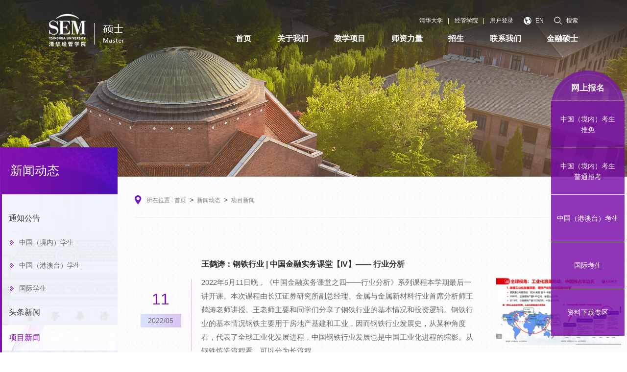

--- FILE ---
content_type: text/html
request_url: http://masters.sem.tsinghua.edu.cn/xwdt/xmxw/30.htm
body_size: 10605
content:
<!DOCTYPE html>
<html class="no-js">
<head>
<meta charset="utf-8">
<meta http-equiv="X-UA-Compatible" content="IE=edge">
<meta name="description" content="">

<meta name="format-detection" content="telephone=no" />
<meta name="format-detection" content="address=no">
<meta http-equiv="X-UA-Compatible" content="IE=edge,chrome=1">
<meta name="viewport" content="width=device-width,initial-scale=1.0,maximum-scale=1.0,user-scalable=0">
<title>项目新闻-清华大学经济管理学院硕士</title><META Name="keywords" Content="清华大学经济管理学院硕士,项目新闻" />

<!-- Set render engine for 360 browser -->
<meta name="renderer" content="webkit">

<link rel="shortcut icon" href="#" />
<link rel="stylesheet" href="../../css/a_animate.css">
<link rel="stylesheet" href="../../css/a_style.css">
<script src="../../js/a_jquery.js"></script>
<!--<![endif]-->
<!-- Compatible files -->
<!--[if lt IE 10]>
<link rel="stylesheet" href="../../css/a_ie8.css">
<script src="../../js/a_ijr.js"></script>
<div style=" text-align:center; background:#f00; height:50px;"></div>
<div style=" padding:100px 0; position:relative">
<p class="browsehappy" style=" text-align:center; position:relative; z-index:1000; font-size:24px; color:#000000; margin-bottom:15px">您的浏览器版本过低，为了保证更好的使用体验，请升级您的浏览器</p>
<p class="browsehappy" style=" text-align:center; position:relative; z-index:1000; font-size:18px; color:#9B9B9B">（ IE 浏览器需要 IE9 及 IE9 以上版本 ）</p>
</div>
<div style=" text-align:center; background:#f00; height:50px;"></div>
<style>
.index_miso{ display:none;}
</style>
<![endif]-->



<style>
.pb_sys_style1 .p_no_d {
    border: 1px solid #7c24ad !important;
    color: #fff;
    background-color: #7c24ad !important;}
</style>
<!--Announced by Visual SiteBuilder 9-->
<link rel="stylesheet" type="text/css" href="../../_sitegray/_sitegray_d.css" />
<script language="javascript" src="../../_sitegray/_sitegray.js"></script>
<!-- CustomerNO:77656262657232307e78465453545742000000054f5c -->
<link rel="stylesheet" type="text/css" href="../../tu-list.vsb.css" />
<script type="text/javascript" src="/system/resource/js/vsbscreen.min.js" id="_vsbscreen" devices="pc|mobile|pad"></script>
<script type="text/javascript" src="/system/resource/js/counter.js"></script>
<script type="text/javascript">_jsq_(1009,'/tu-list.jsp',-1,1834533930)</script>
</head>

<body>
<div class="loader"></div>
<section class="index_miso">
<!--============================头部 开始=============================-->
    
<section class="header_box">
    <section class="header_box_li">
        <header id="header">
            <div class="w1200">
                <div id="logo">
                    
<!-- 网站logo图片地址请在本组件"内容配置-网站logo"处填写 -->
<a href="../../index.htm" title="经管学院硕士项目"><img src="../../images/logo.png" alt=""></a>
                </div>
                
                <div class="right">
                    <div class="header_top">
    <script language="javascript" src="/system/resource/js/dynclicks.js"></script><script language="javascript" src="/system/resource/js/openlink.js"></script><div class="list_box0">

                            <div class="li">
                                <a href="https://www.tsinghua.edu.cn/" title="" onclick="_addDynClicks(&#34;wburl&#34;, 1834533930, 82210)">
                                    清华大学
                                </a>
                            </div>

                            <div class="li">|</div>

                            <div class="li">
                                <a href="https://www.sem.tsinghua.edu.cn/" title="" onclick="_addDynClicks(&#34;wburl&#34;, 1834533930, 82211)">
                                    经管学院
                                </a>
                            </div>

                            <div class="li">|</div>
                         <div class="li">
                                <a href="https://mis.sem.tsinghua.edu.cn/login.html" title="" onclick="_addDynClicks(&#34;wburl&#34;, 1834533930, 82212)">
                                    用户登录
                                </a>
                            </div>



               <div class="li li1">
                                <a href="https://masters.sem.tsinghua.edu.cn/en" target="_blank" title="" onclick="_addDynClicks(&#34;wburl&#34;, 1834533930, 88131)">
                                    <img src="../../images/header_top_ico1.png" alt="">EN
                                </a>
                            </div>
                     
                            <div class="li li1">
                                <a href="javascript:;" class="search_btn fr btn" name="tss">
                                    <img src="../../images/header_top_ico2.png" alt="">搜索
                                </a>
                            </div>
                        </div>


                    </div>
                    
                    <nav id="nav">
<ul>

    <li>
       <a href="../../index.htm" title="首页"><h3>首页</h3></a>
    </li>
    <li>
       <a href="../../gywm.htm" title="关于我们"><h3>关于我们</h3></a>
         <div class="sub">

             <div class="box">
             <dl>
<dd style="position: relative;">
                 <a href="../../gywm.htm#yzzc" title="关于我们">院长致辞</a>
                 <a href="../../gywm.htm#yyxssxmts" title="关于我们">应用型硕士项目特色</a>

                 </dd>
</dl>
             </div>
         </div>
    </li>




    <li>
       <a href="#" title="教学项目"><h3>教学项目</h3></a>
         <div class="sub">

             <div class="box">
             <dl>


<dd style="position: relative;">
                 <a href="../../jrss1.htm" title="金融硕士项目">金融硕士项目</a>
                 </dd>
                 

                 

<dd style="position: relative;">
                 <a href="../../glssxm1/xmgk.htm" title="管理硕士项目">管理硕士项目</a>
                 </dd>
                 

                 

<dd style="position: relative;">
                 <a href="../../qhdx_glbydxswfxsssxwxm/xmgk.htm" title="清华-哥大商务分析双硕士">清华-哥大商务分析双硕士</a>
                 </dd>
                 

                 

<dd style="position: relative;">
                 <a href="../../szjjyznglssxm.htm" title="数字经济与智能管理硕士项目">数字经济与智能管理硕士项目</a>
                 </dd>
                 

                 

<dd style="position: relative;">
                 <a href="../../xjpgldx/xmgk.htm" title="首席财务官会计硕士项目">首席财务官会计硕士项目</a>
                 </dd>
                 

                 

<dd style="position: relative;">
                 <a href="../../gjcwglxm/xmgk.htm" title="高级财务管理与大数据硕士项目">高级财务管理与大数据硕士项目</a>
                 </dd>
                 

                 </dl>
             </div>
         </div>
    </li>

    <li>
       <a href="https://www.sem.tsinghua.edu.cn/js/szll.htm" title="师资力量"><h3>师资力量</h3></a>
    </li>

    <li>
       <a href="../../zs1/zsrc.htm" title="招生"><h3>招生</h3></a>
         <div class="sub">

             <div class="box">
             <dl>


<dd style="position: relative;">
                 <a href="../../zs1/zsrc.htm" title="招生日程">招生日程</a>
                 </dd>
                 

                 

<dd style="position: relative;">
                 <a href="../../zs1/zsxx1.htm" title="招生信息">招生信息</a>
                 </dd>
                 

                 </dl>
             </div>
         </div>
    </li>

    <li>
       <a href="../../lxwm.htm" title="联系我们"><h3>联系我们</h3></a>
    </li>

    <li>
       <a href="../../jrss1.htm" title="金融硕士"><h3>金融硕士</h3></a>
         <div class="sub">

             <div class="box">
             <dl>


<dd style="position: relative;">
                 <a href="../../jrss1/xmgk.htm" title="项目概况">项目概况</a>
                 </dd>
                 

                 

<dd style="position: relative;">
                 <a href="../../jrss1/kctx.htm" title="课程体系">课程体系</a>
                 </dd>
                 

                 

<dd style="position: relative;">
                 <a href="../../jrss1/gjhz.htm" title="国际合作">国际合作</a>
                 </dd>
                 

                 

<dd style="position: relative;">
                 <a href="../../jrss1/zyfz.htm" title="职业发展">职业发展</a>
                 </dd>
                 

                 

<dd style="position: relative;">
                 <a href="../../jrss1/xfyjiangxu.htm" title="学费与奖学金">学费与奖学金</a>
                 </dd>
                 

                 </dl>
             </div>
         </div>
    </li>
</ul>

                    </nav>
                </div>
            </div>
            <i class="line_bot"></i>
        </header>
    </section>
</section>

<div class="search-dialog-box">
    <div class="search-bg"></div>
    <div class="search-dialog">
        <div class="search-inner">
            <div class="wrap-inner">
                <div action="" method="get" class="search f-cb">
<script type="text/javascript">
    function _nl_ys_check1(){
        
        var keyword = document.getElementById('showkeycode1059113').value;
        if(keyword==null||keyword==""){
            alert("请输入你要检索的内容！");
            return false;
        }
        if(window.toFF==1)
        {
            document.getElementById("lucenenewssearchkey1059113").value = Simplized(keyword );
        }else
        {
            document.getElementById("lucenenewssearchkey1059113").value = keyword;            
        }
        var  base64 = new Base64();
        document.getElementById("lucenenewssearchkey1059113").value = base64.encode(document.getElementById("lucenenewssearchkey1059113").value);
        new VsbFormFunc().disableAutoEnable(document.getElementById("showkeycode1059113"));
        return true;
    } 
</script>
<form action="../../jjjgy.jsp?wbtreeid=1009" method="post" id="au3a" name="au3a" onsubmit="return _nl_ys_check1()" style="display: inline">
 <input type="hidden" id="lucenenewssearchkey1059113" name="lucenenewssearchkey" value=""><input type="hidden" id="_lucenesearchtype1059113" name="_lucenesearchtype" value="1"><input type="hidden" id="searchScope1059113" name="searchScope" value="0">


<div class="search-input f-cb clearfix">
					<input type="text" placeholder="" autocomplete="off" name="showkeycode" id="showkeycode1059113">
					<input type="submit" value="" style="cursor: hand">
					<a href="javascript:;" class="clear-btn"></a>
				</div>


</form><script language="javascript" src="/system/resource/js/base64.js"></script><script language="javascript" src="/system/resource/js/formfunc.js"></script>


                </div>
            </div>
        </div>
    </div>
    <a href="javascript:;" class="pub-close">
        <span class="bg"></span>
        <i></i>
    </a>
</div>
<script>
$(window).scroll(function() {
    var winHeight=$(this).scrollTop()
    if(winHeight > 0){
        $('#header').addClass('xg');
        $('#header').mouseleave(function(e) {
            $('#header').addClass('xg');
        });
    }else{
        $('#header').removeClass("xg");
        $('#header').mouseleave(function(e) {
            $('#header').removeClass('xg');
        });
    }
});
</script>

<!--wap header-->
<section class="m_header_box">
    <header id="m_header">
        <div id="logo">
            <div class="box_table">
                <div class="box_table_cell">
        <a href="../../index.htm" title="" onclick="_addDynClicks(&#34;wbimage&#34;, 1834533930, 69084)" target="_blank"> <img src="../../images/logo.png" alt=""></a> 


                </div>
            </div>
        </div>
        
        <div id="nav_btn_box">
            <div class="box_table">
                <div class="box_table_cell">
                    <aside id="nav_btn">
                        <div class="point" name="1" id="mbtn"> <span class="navbtn"></span> </div>
                    </aside>
                </div>
            </div>
        </div>
        <div class="list_box0 clearfix">
            <div class="li">

 <a href="https://www.tsinghua.edu.cn/" title..="" onclick="_addDynClicks(&#34;wburl&#34;, 1834533930, 82210)" class="btn" style="display:none">
                    <img src="../../images/header_top_ico1.png" alt="">EN
                </a>
            </div>
        </div>
    </header>
</section>

<nav id="m_nav">
    <div class="tc_search">
<script type="text/javascript">
    function _nl_ys_check(){
        
        var keyword = document.getElementById('showkeycode1059110').value;
        if(keyword==null||keyword==""){
            alert("请输入你要检索的内容！");
            return false;
        }
        if(window.toFF==1)
        {
            document.getElementById("lucenenewssearchkey1059110").value = Simplized(keyword );
        }else
        {
            document.getElementById("lucenenewssearchkey1059110").value = keyword;            
        }
        var  base64 = new Base64();
        document.getElementById("lucenenewssearchkey1059110").value = base64.encode(document.getElementById("lucenenewssearchkey1059110").value);
        new VsbFormFunc().disableAutoEnable(document.getElementById("showkeycode1059110"));
        return true;
    } 
</script>
<form action="../../jjjgy.jsp?wbtreeid=1009" method="post" id="au6a" name="au6a" onsubmit="return _nl_ys_check()" style="display: inline">
 <input type="hidden" id="lucenenewssearchkey1059110" name="lucenenewssearchkey" value=""><input type="hidden" id="_lucenesearchtype1059110" name="_lucenesearchtype" value="1"><input type="hidden" id="searchScope1059110" name="searchScope" value="0">



        <div class="header-search">
            <input type="hidden" value="so" name="s">
            <input type="text" class="focus_js" placeholder="" name="showkeycode" id="showkeycode1059110" autocomplete="off">
            <button type="submit" class="btn_blue fl tc_close" value="" style="cursor: hand"></button>
        </div>





</form>

    </div>
    <ul class="m_nav_list">

        <li class="title">
            <a class="a" href="../../index.htm" title="首页"><h3>首页</h3></a>
        </li>

        <li class="title">
            <a class="a" href="../../gywm.htm" title="关于我们"><h3>关于我们</h3></a>
<i></i>
            <div class="list">

                <a href="#yzzc" title="院长致辞">院长致辞</a>



                <a href="#yyxssxmts" title="应用型硕士项目特色">应用型硕士项目特色</a>


            </div>
        </li>

        <li class="title">
            <a class="a" href="#" title="教学项目"><h3>教学项目</h3></a>
<i></i>
            <div class="list">

                <a href="../../jrss1.htm" title="金融硕士项目">金融硕士项目</a>



                <a href="../../glssxm1/xmgk.htm" title="管理硕士项目">管理硕士项目</a>



                <a href="../../qhdx_glbydxswfxsssxwxm/xmgk.htm" title="清华-哥大商务分析双硕士">清华-哥大商务分析双硕士</a>



                <a href="../../szjjyznglssxm.htm" title="数字经济与智能管理硕士项目">数字经济与智能管理硕士项目</a>



                <a href="../../xjpgldx/xmgk.htm" title="首席财务官会计硕士项目">首席财务官会计硕士项目</a>



                <a href="../../gjcwglxm/xmgk.htm" title="高级财务管理与大数据硕士项目">高级财务管理与大数据硕士项目</a>


            </div>
        </li>

        <li class="title">
            <a class="a" href="https://www.sem.tsinghua.edu.cn/js/szll.htm" title="师资力量"><h3>师资力量</h3></a>
        </li>

        <li class="title">
            <a class="a" href="../../zs1/zsrc.htm" title="招生"><h3>招生</h3></a>
<i></i>
            <div class="list">

                <a href="../../zs1/zsrc.htm" title="招生日程">招生日程</a>



                <a href="../../zs1/zsxx1.htm" title="招生信息">招生信息</a>


            </div>
        </li>

        <li class="title">
            <a class="a" href="../../lxwm.htm" title="联系我们"><h3>联系我们</h3></a>
        </li>

        <li class="title">
            <a class="a" href="../../jrss1.htm" title="金融硕士"><h3>金融硕士</h3></a>
<i></i>
            <div class="list">

                <a href="../../jrss1/xmgk.htm" title="项目概况">项目概况</a>



                <a href="../../jrss1/kctx.htm" title="课程体系">课程体系</a>



                <a href="../../jrss1/gjhz.htm" title="国际合作">国际合作</a>



                <a href="../../jrss1/zyfz.htm" title="职业发展">职业发展</a>



                <a href="../../jrss1/xfyjiangxu.htm" title="学费与奖学金">学费与奖学金</a>


            </div>
        </li>
    </ul>
    
    <div class="close">×</div>
</nav>
<section class="nav_mask"></section>

<!--============================头部 结束=============================-->


<!--============================主体 开始=============================-->
<!-- 二级banner -->
<section class="bannerNy">
    


    <img src="../../images/ej_banner01.jpg">

</section>



<div class="yc_kjlj_btn">
    <p>网上报名</p>
</div>
<div class="yc_kjlj">

    <ul>
        <li>
            <h3>网上报名</h3>
        </li>

        <li>
            <a href="https://yzbm.tsinghua.edu.cn/ndLogin" title="中国（境内）考生&lt;/br&gt;推免" onclick="_addDynClicks(&#34;wbimage&#34;, 1834533930, 69073)" target="_blank">
                <div>



                    <p>中国（境内）考生</br>推免</p>
                </div>
            </a>
        </li>


        <li>
            <a href="https://yz.chsi.com.cn" title="中国（境内）考生&lt;/br&gt;普通招考" onclick="_addDynClicks(&#34;wbimage&#34;, 1834533930, 69074)" target="_blank">
                <div>



                    <p>中国（境内）考生</br>普通招考</p>
                </div>
            </a>
        </li>


        <li>
            <a href="https://yzbm.tsinghua.edu.cn/gatLogin" title="中国（港澳台）考生" onclick="_addDynClicks(&#34;wbimage&#34;, 1834533930, 69076)" target="_blank">
                <div>



                    <p>中国（港澳台）考生</p>
                </div>
            </a>
        </li>


        <li>
            <a href="https://yzbm.tsinghua.edu.cn/intlLogin" title="国际考生" onclick="_addDynClicks(&#34;wbimage&#34;, 1834533930, 69077)" target="_blank">
                <div>



                    <p>国际考生</p>
                </div>
            </a>
        </li>


        <li>
            <a href="../../zlxzzq/xcc.htm" title="资料下载专区" onclick="_addDynClicks(&#34;wbimage&#34;, 1834533930, 1019222)" target="_blank">
                <div>



                    <p>资料下载专区</p>
                </div>
            </a>
        </li>


    </ul>
    
</div>

<script>
    var yc_kjlj_kg=0
    $(".yc_kjlj_btn").click(function(){
        if(yc_kjlj_kg==0){
            $(".yc_kjlj")[0].style.right="0";
            $(".yc_kjlj_btn")[0].style.right="10.8rem";
            yc_kjlj_kg=1
        }else{
            $(".yc_kjlj")[0].style.right="-12rem";
            $(".yc_kjlj_btn")[0].style.right="-10px";
            yc_kjlj_kg=0
        }
        
    })
</script>





<section id="nav_slide">
    <div class="n_title"> 
        <a id="bnt_back" href="javascript:history.back(-1);">
            <img src="../../images/icon_bnt_back2.png" alt="" />
        </a>
        <h1 class="margin_auto_1">



项目新闻</h1>
        <div id="bnt_sub_nav">
            <img src="../../images/bnt_sub_nav2.png" alt="" />
        </div>
    </div>
    <div id="sub_nav_content">


 <ul class="am-list admin-sidebar-list" id="collapase-nav-1">

            <li class="am-panel ">
                <a href="../tzgg.htm" title="通知公告">通知公告</a>

<i>&gt;</i>
                <ul>

                    <li><a href="../tzgg/zg_jn_xs.htm" title="中国（境内）学生">中国（境内）学生</a></li>

                    <li><a href="../tzgg/zg_gat_xs.htm" title="中国（港澳台）学生">中国（港澳台）学生</a></li>

                    <li><a href="../tzgg/gjxs.htm" title="国际学生">国际学生</a></li>
                </ul>
            </li>


            <li class="am-panel ">
                <a href="../ttxw.htm" title="头条新闻">头条新闻</a>
            </li>


            <li class="am-panel on">
                <a href="../xmxw.htm" title="项目新闻">项目新闻</a>
            </li>


            <li class="am-panel ">
                <a href="../xsfc.htm" title="学生风采">学生风采</a>
            </li>

        </ul>
    </div>
</section>

<section class="n_container">
    <div class="w1440 clearfix">
        <div class="n_left">
            <div class="con"><h1>




新闻动态

</h1>

<ul id="ull">




                     <li>
                        <a href="../tzgg.htm" title="通知公告">通知公告</a>

                        
                        <dl style="display: block;">

                            <dd><a href="../tzgg/zg_jn_xs.htm" title="中国（境内）学生">中国（境内）学生</a></dd>

                            <dd><a href="../tzgg/zg_gat_xs.htm" title="中国（港澳台）学生">中国（港澳台）学生</a></dd>

                            <dd><a href="../tzgg/gjxs.htm" title="国际学生">国际学生</a></dd>
                        </dl>
                        
                    </li>
                    







                     <li>
                        <a href="../ttxw.htm" title="头条新闻">头条新闻</a>
                    </li>
                    







                     <li class="on">
                        <a href="../xmxw.htm" title="项目新闻">项目新闻</a>
                    </li>
                    







                     <li>
                        <a href="../xsfc.htm" title="学生风采">学生风采</a>
                    </li>
                    



</ul>

            </div>
        </div>
        
        <div class="n_right fr">
            <section class="mianbao">




<div style="display:none">新闻动态</div>

<div class="position fr" style="    float: left;">
所在位置 :
                        <a href="../../index.htm">首页</a>
                <span>&gt;</span>
                <a href="../../xwdt.htm">新闻动态</a>
                <span>&gt;</span>
                <a href="../xmxw.htm">项目新闻</a>
</div>





                <div class="clear"></div>
            </section>

<section class="n_details">
            <div class="ej_tytw_list">


<script language="javascript" src="/system/resource/js/centerCutImg.js"></script><script language="javascript" src="/system/resource/js/ajax.js"></script>  <ul>
                            <li>
                                <a href="../../info/1009/2054.htm" target="_blank" title="王鹤涛：钢铁行业 | 中国金融实务课堂【IV】—— 行业分析">
                                    <div class="sj">
                                        <p>11</p>
                                        <span>2022/05</span>
                                    </div>
                                    <div class="con">
                                        <p>王鹤涛：钢铁行业 | 中国金融实务课堂【IV】—— 行业分析</p>
                                        <span>2022年5月11日晚，《中国金融实务课堂之四——行业分析》系列课程本学期最后一讲开课。本次课程由长江证券研究所副总经理、金属与金属新材料行业首席分析师王鹤涛老师讲授。王老师主要和同学们分享了钢铁行业的基本情况和投资逻辑。钢铁行业的基本情况钢铁主要用于房地产基建和工业，因而钢铁行业发展史，从某种角度看，代表了全球工业化发展进程，中国钢铁行业发展也是中国工业化进程的缩影。从钢铁炼造流程看，可以分为长流程...</span>
                                        <img src="../../images/ej_tytw_list_jt.png" alt="">
                                    </div>
                                    <div class="img">
                                        <img src="/__local/9/0B/A2/A2E07A04BDE1385966CAE805D15_9D4A1805_7E7B8.png" alt="">
                                    </div>
                                </a>
                            </li>

                            <li>
                                <a href="../../info/1009/2055.htm" target="_blank" title="干货来袭｜MoF Club线上校友职业分享会：私募股权投资专场回顾">
                                    <div class="sj">
                                        <p>08</p>
                                        <span>2022/05</span>
                                    </div>
                                    <div class="con">
                                        <p>干货来袭｜MoF Club线上校友职业分享会：私募股权投资专场回顾</p>
                                        <span>2022年5月8日，“清华经管MOF CLUB线上校友职业分享会：私募股权投资专场”顺利举行。分享会邀请了经管学院2012级金融硕士、目前就职于TPG的Z学长，经管学院2015级硕士、目前就职于CMC资本的L学姐，清华电子2011级/北大光华2015级校友、目前就职于CPE科技工业团队的W学长。分享话题包括成长经历、职业选择、求职经验、入职体会等，本次分享会吸引了两百余名经管学院同学参加。首先，Z学长分享了他选择PE行业的原因、junior和sen...</span>
                                        <img src="../../images/ej_tytw_list_jt.png" alt="">
                                    </div>
                                    <div class="img">
                                        <img src="/__local/8/57/6B/AC989137E8C511920FDFAFE4CBC_5A83310F_885D.jpg" alt="">
                                    </div>
                                </a>
                            </li>

                            <li>
                                <a href="../../info/1009/2056.htm" target="_blank" title="干货来袭｜MoF Club线上Summer Internship Killer：PE和外资买方专场回顾">
                                    <div class="sj">
                                        <p>30</p>
                                        <span>2022/04</span>
                                    </div>
                                    <div class="con">
                                        <p>干货来袭｜MoF Club线上Summer Internship Killer：PE和外资买方专场回顾</p>
                                        <span>2022年4月30日，“清华经管MoF Club Summer Internship Killer分享会：PE和外资买方专场”在线上举行。本场分享的5位嘉宾全部来自近两届MoF Club主席团，分别是清华经管学院2020级金融硕士、曾于淡马锡、高瓴资本等投资机构实习的J学长，清华经管学院2021级金融硕士、2022年暑假将于GIC实习的W学长，清华经管学院2021级金融硕士、2022年暑假将于淡马锡实习的Z学长，清华经管学院2021级金融硕士、2022年暑假将于某内资基金实习的...</span>
                                        <img src="../../images/ej_tytw_list_jt.png" alt="">
                                    </div>
                                    <div class="img">
                                        <img src="/__local/3/03/6E/65ABC5D0B232E8F868BEDB93F40_8E98B343_9C19.jpg" alt="">
                                    </div>
                                </a>
                            </li>

                            <li>
                                <a href="../../info/1009/2057.htm" target="_blank" title="核心技术与市场经验：真机智能的启航 | 管理硕士实践课程">
                                    <div class="sj">
                                        <p>29</p>
                                        <span>2022/04</span>
                                    </div>
                                    <div class="con">
                                        <p>核心技术与市场经验：真机智能的启航 | 管理硕士实践课程</p>
                                        <span>《管理体验》实践课程 CEMS Skill Seminar《管理体验》实践课程为以培养学生实践技能及快速适应国际化多元化管理环境为目标而筹办的系列培训，邀请合作企业嘉宾讲座或带领学生走进企业参访。课程主题包括企业战略、跨文化管理、项目管理、团队合作能力、个人职业发展、谈判技巧、演讲技能等。2022年4月28日，清华经管学院管理硕士（MiM）项目的同学们和CEMS同学聆听了刘智勇老师分享创立真机智能的过程和对机器人相关产业的见解...</span>
                                        <img src="../../images/ej_tytw_list_jt.png" alt="">
                                    </div>
                                    <div class="img">
                                        <img src="/__local/1/72/B7/48006FBDA43616759BC0A3D333D_539C1202_C9DE4.png" alt="">
                                    </div>
                                </a>
                            </li>

                            <li>
                                <a href="../../info/1009/2058.htm" target="_blank" title="清华经管学院管理硕士项目&amp;清华-哥大商务分析双硕士学位项目2023级联合招生宣讲会顺利举办">
                                    <div class="sj">
                                        <p>28</p>
                                        <span>2022/04</span>
                                    </div>
                                    <div class="con">
                                        <p>清华经管学院管理硕士项目&amp;清华-哥大商务分析双硕士学位项目2023级联合招生宣讲会顺利举办</p>
                                        <span>4月28日下午，清华经管学院管理硕士项目（以下简称MiM）、清华大学-哥伦比亚大学商务分析双硕士学位项目（以下简称TCMiBA）2023级联合招生宣讲会顺利举办。本次宣讲会邀请了清华经管学院市场营销系教授、系副主任、MiM学术主任孙亚程老师，管理科学与工程系副教授、TCMiBA学术主任王纯老师，职业发展中心主任顾英杰老师为现场的同学们解读最新的招生政策、特色课程及职业发展服务。宣讲会由清华经管学院硕士项目办公室孙烨老师...</span>
                                        <img src="../../images/ej_tytw_list_jt.png" alt="">
                                    </div>
                                    <div class="img">
                                        <img src="/__local/B/64/C8/D3EA123A1EBE00BDD9215913D72_F6FDC470_61E23.jpg" alt="">
                                    </div>
                                </a>
                            </li>


                            <li class="no_img">
                                <a href="https://mp.weixin.qq.com/s/88rNgTDkBjxLeBfhbFMLFQ" target="_blank" title="硕士项目十周年 | 行业导师毕明强：不负热爱，步履不停">
                                    <div class="sj">
                                        <p>27</p>
                                        <span>2022/04</span>
                                    </div>
                                    <div class="con">
                                        <p>硕士项目十周年 | 行业导师毕明强：不负热爱，步履不停</p>
                                        <span></span>
                                        <img src="../../images/ej_tytw_list_jt.png" alt="">
                                    </div>
                                </a>
                            </li>
                            <li>
                                <a href="../../info/1009/2059.htm" target="_blank" title="王永锋：消费品行业 | 中国金融实务课堂【IV】—— 行业分析">
                                    <div class="sj">
                                        <p>27</p>
                                        <span>2022/04</span>
                                    </div>
                                    <div class="con">
                                        <p>王永锋：消费品行业 | 中国金融实务课堂【IV】—— 行业分析</p>
                                        <span>2022年4月27日晚，《中国金融实务课堂之四——行业分析》第八讲开课。本次课程由广发证券食品饮料行业首席分析师王永锋老师讲授。王老师从长期视角和实战视角详细分析了消费品行业，并解答了同学们提出的诸多疑问。从长期视角看消费品行业从长期来看，无论在美国、日本还是中国，都是消费和医药股表现最好。每个短期内会有很多投资风口，比如一会儿是周期化工，一会儿是有色金属。但是如果将时间线拉长到十年以上，食品饮料等消...</span>
                                        <img src="../../images/ej_tytw_list_jt.png" alt="">
                                    </div>
                                    <div class="img">
                                        <img src="/__local/D/0E/A6/8B88BF09E99B9F1190DF992DE3F_6F17AAFC_BEA2.jpg" alt="">
                                    </div>
                                </a>
                            </li>

                            <li>
                                <a href="../../info/1009/2060.htm" target="_blank" title="成九雁：金融交易平台 | 中国金融实务课堂【II】——金融机构概论与实务">
                                    <div class="sj">
                                        <p>25</p>
                                        <span>2022/04</span>
                                    </div>
                                    <div class="con">
                                        <p>成九雁：金融交易平台 | 中国金融实务课堂【II】——金融机构概论与实务</p>
                                        <span>2022年4月25日晚，《中国金融实务课堂之二——金融机构概论与实务》第七讲开课。本次课程由北京股权交易中心总经理成九雁学长在线讲授。成学长主要分享了金融交易平台的基本理论、发展历史和未来展望。金融交易平台基本理论金融市场是股票、债券、贵金属、能源等金融资产交易的场所的总称，核心目的是促进资金在不同群体之间的有序流动。金融市场可以分为一级市场和二级市场，一级市场是发行市场，即公司通过发债或出售股票等证...</span>
                                        <img src="../../images/ej_tytw_list_jt.png" alt="">
                                    </div>
                                    <div class="img">
                                        <img src="/__local/7/A7/E5/EA1A16F816110E83CD29A684859_62B5F4A0_F762B.png" alt="">
                                    </div>
                                </a>
                            </li>

                            <li>
                                <a href="../../info/1009/2061.htm" target="_blank" title="干货来袭｜MoF Club线上校友职业分享会：量化投资与销售交易专场回顾">
                                    <div class="sj">
                                        <p>23</p>
                                        <span>2022/04</span>
                                    </div>
                                    <div class="con">
                                        <p>干货来袭｜MoF Club线上校友职业分享会：量化投资与销售交易专场回顾</p>
                                        <span>2022年4月23日，“清华经管MOF CLUB线上校友职业分享会：量化投资与销售交易专场”举行。分享会邀请了经管学院2015级金融硕士、于Optiver担任期货交易员的L学长，经管学院2016级硕士、于UBS担任金融衍生品销售的C学姐，经管学院2019级硕士、于艾方资产担任股票投研量化研究员的W学长，以及经管学院2019级金融硕士、于中信证券股权衍生品业务线担任场外衍生品交易员的L学长。分享话题包括职业选择、求职经验、入职体会等，本次分...</span>
                                        <img src="../../images/ej_tytw_list_jt.png" alt="">
                                    </div>
                                    <div class="img">
                                        <img src="/__local/5/11/2B/EBB4EEB322B64FFC88E4D28882D_AEA5AB64_10A7C.jpg" alt="">
                                    </div>
                                </a>
                            </li>


                            <li class="no_img">
                                <a href="https://mp.weixin.qq.com/s/IpbvbcxrRqsmeH_ySvr3zw" target="_blank" title="5月8日 | 清华大学MCFO会计硕士项目2023级招生政策发布会">
                                    <div class="sj">
                                        <p>21</p>
                                        <span>2022/04</span>
                                    </div>
                                    <div class="con">
                                        <p>5月8日 | 清华大学MCFO会计硕士项目2023级招生政策发布会</p>
                                        <span></span>
                                        <img src="../../images/ej_tytw_list_jt.png" alt="">
                                    </div>
                                </a>
                            </li>
</UL>


               <div class="fanye" style=" text-align:center;margin:2rem 0 2rem 0;">
<link rel="stylesheet" Content-type="text/css" href="/system/resource/css/pagedown/sys.css"><div class="pb_sys_common pb_sys_full pb_sys_style1" style="margin-top:10px;text-align:center;"><span class="p_pages"><span class="p_first p_fun"><a href="../xmxw.htm">首页</a></span><span class="p_prev p_fun"><a href="31.htm">上页</a></span><span class="p_no"><a href="../xmxw.htm">1</a></span><span class="p_dot">...</span><span class="p_no"><a href="32.htm">4</a></span><span class="p_no"><a href="31.htm">5</a></span><span class="p_no_d">6</span><span class="p_no"><a href="29.htm">7</a></span><span class="p_no"><a href="28.htm">8</a></span><span class="p_dot">...</span><span class="p_no"><a href="1.htm">35</a></span><span class="p_next p_fun"><a href="29.htm">下页</a></span><span class="p_last p_fun"><a href="1.htm">尾页</a></span></span></div>
                </div><script>_showDynClickBatch(['dynclicks_u16_2054','dynclicks_u16_2055','dynclicks_u16_2056','dynclicks_u16_2057','dynclicks_u16_2058','dynclicks_u16_1655','dynclicks_u16_2059','dynclicks_u16_2060','dynclicks_u16_2061','dynclicks_u16_2062'],[2054,2055,2056,2057,2058,1655,2059,2060,2061,2062],"wbnews", 1834533930)</script>
</div>
            </section>
        </div>
    </div>
</section>
<!--============================主体 结束=============================-->


<!--============================底部 开始=============================-->
<footer class="footer">
    <div class="w1200">
        <div class="left">


    

            <a href="../../index.htm" title="" onclick="_addDynClicks(&#34;wbimage&#34;, 1834533930, 69083)" target="_blank">
                <img src="../../images/footerLogo.png">
            </a>



            <div class="wb">

<script language="javascript" src="/system/resource/js/news/mp4video.js"></script>
<p>地址：北京市海淀区双清路30号，100084</p> 
<p>电话：010-6278 9967</p>

                <div class="clear"></div>
            </div>
            <div class="clear"></div>
        </div>
<!-- 版权内容请在本组件"内容配置-版权"处填写 -->
<p>Copyright 版权所有 © 2019 清华大学经济管理学院-硕士</p>
        <div class="clear"></div>
    </div>
</footer>

<div class="hide" id="gotop">
    <svg t="1620981491725" class="icon" viewbox="0 0 1024 1024" version="1.1" xmlns="http://www.w3.org/2000/svg" p-id="14041" width="16" height="16"><path d="M825.568 555.328l-287.392-289.28C531.808 259.648 523.488 256.576 515.2 256.64 514.08 256.544 513.12 256 512 256c-4.672 0-9.024 1.088-13.024 2.88-4.032 1.536-7.872 3.872-11.136 7.136l-259.328 258.88c-12.512 12.48-12.544 32.736-0.032 45.248 6.24 6.272 14.432 9.408 22.656 9.408 8.192 0 16.352-3.136 22.624-9.344L480 364.288 480 928c0 17.696 14.336 32 32 32s32-14.304 32-32L544 362.72l236.192 237.728c6.24 6.272 14.496 9.44 22.688 9.44s16.32-3.104 22.56-9.312C838.016 588.128 838.048 567.84 825.568 555.328zM864 192 160 192C142.336 192 128 177.664 128 160s14.336-32 32-32l704 0c17.696 0 32 14.336 32 32S881.696 192 864 192z" p-id="14042"></path></svg>
</div>
<script>
$(window).scroll(function() {
    if ($(this).scrollTop()>100){
        $("#gotop").removeClass("hide");
    }else{
        $("#gotop").addClass("hide");
    };
});
$('#gotop').click(function () {
    $('html,body').animate({
        scrollTop : '0px'
    }, 800);
}); 
</script>

<!--============================底部 结束=============================-->


<!--============================动画 开始=============================-->

<script src="../../js/a_style.js"></script>
<script src="../../js/a_animate.js"></script>
<script>
AOS.init({
  offset: 100,
  duration: 1200,
  delay: 100,
  easing: 'ease-out-back',
  disable: 'mobile'
});
AOS.refresh();
</script>

<!--============================动画 结束=============================-->
</section>
</body>
</html>


--- FILE ---
content_type: text/css
request_url: http://masters.sem.tsinghua.edu.cn/css/a_style.css
body_size: 32270
content:
@charset "utf-8";
/* CSS Document public*/
*{font-family:Arial, Helvetica,"Microsoft Yahei", sans-serif; padding: 0; margin:0; box-sizing:border-box; overflow-scrolling:touch; -webkit-overflow-scrolling:touch;}
body{padding:0;margin:0;font-family:Arial,"Microsoft Yahei",Helvetica, sans-serif;-webkit-font-smoothing:antialiased;font-smoothing:antialiased; line-height: 1; font-size:14px;overflow-x: hidden;}
html,body{ min-height:100vh;    overflow-x: hidden;} html{ overflow:-moz-scrollbars-vertical;} 

.loader{ position:fixed; top:0; right:0; bottom:0; left:0; z-index:1000000; background:#fff}

html::-webkit-scrollbar {width:4px;height: 8px;background-color: #F5F5F5;}
html::-webkit-scrollbar-track {border-radius: 10px;background-color: #E2E2E2;}
html::-webkit-scrollbar-thumb {border-radius: 10px; background-color: #333;}

.clearfix:after{/*伪元素是行内元素 正常浏览器清除浮动方法*/ content: ""; display: block; height: 0; clear:both; visibility: hidden;}
.clearfix{*zoom: 1;/*ie6清除浮动的方式 *号只有IE6-IE7执行，其他浏览器不执行*/}

a{text-decoration:none;bblr:expression(this.onFocus=this.blur());/*IE使用*/outline-style:none;/*FF使用*/; outline:none;}
a,input,img,:focus{ mayfish:expression(this.onfocus=this.blur); cursor:handbblr:expression(this.onFocus=this.blur());/*IE使用*/ outline-style:none;/*FF使用*/ } /*去除a标签带来的虚框*/
ul{list-style:none;}
img{border:0px; vertical-align:middle}
ul,li,dl,dt,dd,h1,h2,h3,h4,h5,h6,form,p{padding:0;margin:0; font-weight:normal;}
h3,h4,h5{ font-weight:normal;}
h4 a:hover,h5 a:hover{ -moz-transition: all 0.36s ease-in-out;-webkit-transition: all 0.36s ease-in-out;-o-transition: all 0.36s ease-in-out;-ms-transition: all 0.36s ease-in-out;transition: all 0.36s ease-in-out;}
hr{display:block;height:1px;border:0;background:#d8d8d8;padding:0;margin-bottom: 3.25rem;margin-top: 2.5rem;}
abbr,article,aside,audio,canvas,datalist,details,dialog,eventsource,figure,footer,header,hgroup,mark,menu,meter,nav,output,progress,section,time,video{display:block}
.fl{ float:left}
.fr{ float:right}
.clear{clear:both;height:0px;font-size:1px;line-height:0px}
.container01,.container02,.container03,.container04,.container05,.container06,.container07,.container08,.n-container01,.n-container03,.n-container04{ margin:0 auto;}
.slow{ overflow:hidden}
.slow img:hover{ transform:scale(1.05);}/*图片放大*/
.slow img{-moz-transition: all 0.2s ease-in-out;-webkit-transition: all 0.2s ease-in-out;-o-transition: all 0.2s ease-in-out;-ms-transition: all 0.2s ease-in-out;transition: all 0.2s ease-in-out;}/*缓慢效果*/
h5 a,.more a{-moz-transition: all 0.36s ease-in-out;-webkit-transition: all 0.36s ease-in-out;-o-transition: all 0.36s ease-in-out;-ms-transition: all 0.36s ease-in-out;transition: all 0.36s ease-in-out;}/*缓慢效果*/
.slow01{-moz-transition: all 0.6s ease-in-out;-webkit-transition: all 0.6s ease-in-out;-o-transition: all 0.6s ease-in-out;-ms-transition: all 0.6s ease-in-out;transition: all 0.6s ease-in-out;}/*缓慢效果*/
.slow02{-moz-transition:all 0.6s cubic-bezier(0.215, 0.61, 0.355, 1) 0s;-webkit-transition: all 0.6s cubic-bezier(0.215, 0.61, 0.355, 1) 0s;-o-transition: all 0.6s cubic-bezier(0.215, 0.61, 0.355, 1) 0s;-ms-transition: all 0.6s cubic-bezier(0.215, 0.61, 0.355, 1) 0s;transition: all 0.6s cubic-bezier(0.215, 0.61, 0.355, 1) 0s;}
.shadow{ -ms-filter: "progid:DXImageTransform.Microsoft.Shadow(Strength=2, Direction=90, Color='#999999')";  /* For IE 8 */ filter: 
progid:DXImageTransform.Microsoft.Shadow(Strength=2, Direction=90, Color='#999999');  /* For IE 5.5 - 7 */-moz-box-shadow: 1px 1px 10px #999999;/* for firefox */ -webkit-box-shadow: 1px 1px 10px #999999;/* for safari or chrome */ box-shadow:1px 1px 10px #999999;/* for opera or ie9 */}
.radius{-moz-border-radius:3px; -webkit-border-radius:3px; border-radius:3px; }
.opacity{filter:alpha(opacity=100); opacity:1; -moz-opacity:1; -khtml-opacity:1}/*透明代码*/
.overfloat-dot{overflow:hidden;text-overflow:ellipsis;white-space:nowrap}/*文本超出 小圆点显示*/
.overfloat-dot-2{ overflow: hidden; text-overflow: ellipsis; display: -webkit-box; -webkit-line-clamp: 2; -webkit-box-orient: vertical;}
.overfloat-dot-3{ overflow: hidden; text-overflow: ellipsis; display: -webkit-box; -webkit-line-clamp: 3; -webkit-box-orient: vertical;}
.overfloat-dot-4{ overflow: hidden; text-overflow: ellipsis; display: -webkit-box; -webkit-line-clamp: 4; -webkit-box-orient: vertical;}
.overfloat-dot-5{ overflow: hidden; text-overflow: ellipsis; display: -webkit-box; -webkit-line-clamp: 5; -webkit-box-orient: vertical;}
.overfloat-dot-6{ overflow: hidden; text-overflow: ellipsis; display: -webkit-box; -webkit-line-clamp: 6; -webkit-box-orient: vertical;}
.overfloat-dot-7{ overflow: hidden; text-overflow: ellipsis; display: -webkit-box; -webkit-line-clamp: 7; -webkit-box-orient: vertical;}
.gray { -webkit-filter:grayscale(100%); -moz-filter:grayscale(100%); -ms-filter:grayscale(100%); -o-filter:grayscale(100%); filter:grayscale(100%); filter:gray; filter:alpha(opacity=60); opacity:0.6;  -moz-opacity:0.6; -khtml-opacity:0.6;} 
/*transform:rotateY(180deg); -webkit-transform:rotateY(180deg);  -moz-transform:rotateY(180deg); transform:translateX(-50%) translateY(-50%);-o-transform:translateX(-50%) translateY(-50%);-ms-transform: translateX(-50%) translateY(-50%);*/  /*180度旋转*/
/*oncontextmenu="return false" ondragstart="return false" onselectstart="return false"*/
/*filter:progid:DXImageTransform.Microsoft.gradient(enabled='true',startColorstr='#7F000000', endColorstr='#7F000000');background:rgba(0,0,0,0.5);*/  /*透明背景*/

.a_body{ position:relative}
ul li,dl dd{ vertical-align:top}
img{ vertical-align:middle}
a{ color:inherit}

input,button,textarea {background: none; outline: none;border: none;-webkit-appearance:none; border-radius:0}
input:focus {border: none;}

input::-webkit-input-placeholder{ color:#999;}
input::-moz-placeholder{ /* Mozilla Firefox 19+ */ color:#999; }
input:-moz-placeholder{ /* Mozilla Firefox 4 to 18 */ color:#999;}
input:-ms-input-placeholder{ /* Internet Explorer 10-11 */ color:#999;}

textarea::-webkit-input-placeholder{ color:#999;}
textarea::-moz-placeholder{ /* Mozilla Firefox 19+ */ color:#999;}
textarea:-moz-placeholder{ /* Mozilla Firefox 4 to 18 */ color:#999;}
textarea:-ms-input-placeholder{  /* Internet Explorer 10-11 */ color:#999;}

.w100{width:100%}
.w1400{ max-width:1400px;margin:0 auto}
.w1600{max-width:1600px;margin:0 auto}
.w1800{max-width:1800px;margin:0 auto}
.layui-img-responsive{ max-width:100%;}
.img_zd{ position:relative; width:100%}
.img_zd .img_hezi{ padding-bottom:60% !important}
.img_zd>img{ position:absolute; top:0; right:0; bottom:0; left:0; width:100%; height:100%; object-fit:cover}

h5 a{ display:inline-block; width:100%; overflow:hidden;text-overflow:ellipsis;white-space:nowrap}
ul li:hover h5 a{ color:#ff0000}
.more a{ -moz-border-radius:3px; -webkit-border-radius:3px; border-radius:3px; -moz-transition: all 0.36s ease-in-out;-webkit-transition: all 0.36s ease-in-out;-o-transition: all 0.36s ease-in-out;-ms-transition: all 0.36s ease-in-out;transition: all 0.36s ease-in-out;}
.box_table{ display:table; table-layout: fixed; width:100%; height:100%}
.box_table_cell{ display:table-cell; vertical-align:middle}
.box_table_cell *{ white-space:normal; word-wrap:break-word; }

/*内容样式*/
.ar_article td,
.ar_article th{ padding:15px 10px; border: 1px solid #ededed; vertical-align:middle;}
.ar_article td p,
.ar_article th p{ padding-bottom:0; margin-bottom:0;}
.ar_article table {border-collapse: collapse;border-right: 1px solid #ededed;border-bottom: 1px solid #ededed; width:100%}
.ar_article table tr:not(:first-child) td{}
.ar_article table td { border-left: 1px solid #ededed;border-top: 1px solid #ededed; }
.ar_article{font-size:14px;color:#7d7c7c;line-height:30px; }
.ar_article p{font-size: 1.125rem;color: #323232;line-height: 2.5rem;margin-bottom: 1.5rem;text-indent: 2.25rem;}

.ar_article p video{margin: 0 auto;    width: 100%;
    height: 100%;}


.ar_article p:last-child{ margin-bottom:0}
.ar_article strong{ font-weight:bold;}
.ar_article img{max-width:100%;/*margin-left: -2.25rem;*/}
.ar_article a{ color:#717173;}
.ar_article h1,.ar_article h2,.ar_article h3,.ar_article h4,.ar_article h5{ font-weight:bold;}
.ar_article h1{ font-size:2.25rem; margin-bottom:1.25rem}.ar_article h2{ font-size:1.875rem; margin-bottom:0.875rem;}.ar_article h3{ font-size:1.5rem; margin-bottom:0.9375rem}
.ar_article h4{ font-size:1.125rem; margin-bottom:0.875rem}.ar_article h5{ font-size:0.875rem; margin-bottom:0.75rem}.ar_article h6{ font-size:0.75rem; margin-bottom:0.75rem}
.ar_article ul li,
.ar_article ol li{ padding-bottom:0 !important; margin-bottom:0 !important; margin-left:2rem; list-style:inherit !important;}
.ar_article ul li p,
.ar_article ol li p{ padding-bottom:0; margin-bottom:3px !important; }
.ar_article ul,
.ar_article ol{ margin-bottom:0.9375rem;}
.ar_article sub {vertical-align:sub; font-size: smaller;}
.ar_article sup { vertical-align:super; font-size: smaller;}
.ar_article img{ display:inline-block;}

/*百度播放器美化*/
#playercontainer_display_button,#video1_display_button,#video2_display_button{ background:none !important; height:40px; width:40px !important; border:2px solid #fff; border-radius:50%; padding:0 !important;}
#playercontainer_display_button #playercontainer_display_button_play,#video1_display_button #video1_display_button_play,#video2_display_button #video2_display_button_play{background-size: 25px;}
#playercontainer_display_button,#video1_display_button,#video2_display_button{ height:40px !important; margin-top: -20px !important;}
#playercontainer_display .cbpreview,#video1_display .cbpreview,#video2_display .cbpreview{ opacity: .75 !important;}

/*Slider 开始*/
.miso_qh{ opacity:0; visibility:hidden; transition:0.6s}
.miso_qh.miso-initialized{ opacity:1; visibility:visible;}
.miso-slider{ position: relative; display: block; box-sizing: border-box; -webkit-user-select: none; -moz-user-select: none; -ms-user-select: none; user-select: none; -webkit-touch-callout: none; -khtml-user-select: none; -ms-touch-action: pan-y; touch-action: pan-y; -webkit-tap-highlight-color: transparent; z-index:0}
.miso-list { position: relative; overflow: hidden; display: block; margin: 0; padding: 0; z-index:0}
.miso-list:focus{outline: none;}
.miso-list.dragging{ cursor: pointer; cursor: hand;}
.miso-slider .miso-track,
.miso-slider .miso-list{ -webkit-transform: translate3d(0, 0, 0);  -moz-transform: translate3d(0, 0, 0); -ms-transform: translate3d(0, 0, 0); -o-transform: translate3d(0, 0, 0); transform: translate3d(0, 0, 0); min-width:100%}
.miso-track {position: relative;left: 0;top: 0;display:inline-block;zoom: 1;margin-left: auto;margin-right: auto;vertical-align: top;}
.miso-track:before,
.miso-track:after{ display: table; content: '';}
.miso-track:after{ clear: both;}
.miso-loading .miso-track{ visibility: hidden;}
.miso-slide { float: left; height: 100%; min-height: 1px; display: none; -moz-user-select:text; -khtml-user-select: text; user-select:text;}
[dir='rtl'] .miso-slide{ float: right;}
.miso-slide img{ display: block;}
.miso-slide.miso-loading img{ display: none;}
.miso-slide.dragging img{ pointer-events: none;}
.miso-initialized .miso-slide{ display: block;}
.miso-loading .miso-slide{ visibility: hidden;}
.miso-vertical .miso-slide{ display: block; height: auto;}
.miso-arrow.miso-hidden {display: none;}

.miso-loading .miso-list{ background: #fff ;}
.miso-arrow{ z-index:1}
.miso-prev,
.miso-next{font-size: 0;line-height: 0;  position: absolute; top: 50%; display: block; width: 20px; height: 20px;padding: 0; -webkit-transform: translate(0, -50%); -ms-transform: translate(0, -50%); transform: translate(0, -50%); cursor: pointer; color: transparent; border: none; outline: none; background: transparent;}
.miso-prev:hover,
.miso-prev:focus,
.miso-next:hover,
.miso-next:focus{ color: transparent; outline: none; background: transparent;}
.miso-prev:hover:before,
.miso-prev:focus:before,
.miso-next:hover:before,
.miso-next:focus:before{ opacity: 1;}
.miso-prev.miso-disabled:before,
.miso-next.miso-disabled:before{ opacity: .25;}

.miso-prev:before,
.miso-next:before{ font-size:2rem; line-height: 1; opacity: .75; color: white; -webkit-font-smoothing: antialiased; -moz-osx-font-smoothing: grayscale; font-weight:bold; cursor:pointer}

.miso-prev{ left: 0px;}
[dir='rtl'] .miso-prev{ right: 0px; left: auto;}
.miso-prev:before{ content: ''; font-family:simsun;}
[dir='rtl'] .miso-prev:before{ content: ''; font-family:simsun;}

.miso-next{ right: 0px;}
[dir='rtl'] .miso-next{ right: auto; left: 0px;}
.miso-next:before{ content: ''; font-family:simsun;}
[dir='rtl'] .miso-next:before{ content: ''; font-family:simsun;}

/* Dots */
.miso-dots { position: absolute; bottom:0; list-style: none; display: block; text-align: center; padding: 0px; width: 100%; }
.miso-dots li { position: relative; display: inline-block; height: 20px; width: 20px; margin: 0px 5px; padding: 0px; cursor: pointer; }
.miso-dots li button { border: 0; background: transparent; display: block; height: 20px; width: 20px; outline: none; line-height: 0; font-size: 0; color: transparent; padding: 5px; cursor: pointer;}
.miso-dots li button:focus{ outline: none; }
.miso-dots li.miso-active a{ transform:rotateY(180deg); -webkit-transform:rotateY(180deg); -moz-transform:rotateY(180deg);}

/* Arrows */
.miso-prev, .miso-next {position: absolute;display: block;height: 20px;width: 20px;line-height: 0;font-size:0; cursor: pointer;background: transparent;color: transparent;padding: 0;border: none;outline: none;top: 50%;z-index: 1;}
.miso-prev{ left:0}
.miso-next{ right:0}
.miso-lightbox .miso-prev:before,.miso-lightbox .miso-next:before{ width:32px; height:32px; display:block}
.miso-lightbox .miso-prev:before{ content: ''; background: url(../images/left_svg.svg) center no-repeat;}
.miso-lightbox .miso-next:before{ content: ''; background: url(../images/right_svg.svg) center no-repeat;}
@media(max-width: 768px){
	.miso-prev, .miso-next{ width:20px; height:20px;}
	.miso-lightbox .miso-prev:before,.miso-lightbox .miso-next:before{ width:20px; height:20px; background-size:20px 20px}
} 
/*Slider 结束*/


.piaofu{ width:65px; position:fixed; right:15px; z-index:100000; bottom:30%}
.piaofu .anniu{display:inline-block;width: 60px;height: 60px;line-height: 60px;background: #fff;border-radius: 100%;margin-bottom: 5px;}
.piaofu .anniu a{ display:block; width:100%; height:100%; position:relative; z-index:1}
.piaofu .anniu a h4{line-height: 60px;}
.piaofu .anniu:hover a h4{ -webkit-animation: jello 1s; -moz-animation: jello 1s; animation: jello 1s;}
.piaofu .anniu a h6{ font-size:12px; color:#6a6c6d}
.piaofu .anniu.anniu01,.piaofu .anniu.anniu02{ cursor:pointer; position:relative}
.piaofu .anniu.anniu01 .piao_ewm{border-radius: 2px;position:absolute;left: -109px;bottom: -1px;border: #e5e5e5 1px solid; display:none}
.piaofu .anniu.anniu01 .piao_tel{border-radius: 30px;position:absolute;width: 230px;height:60px;right: 0;top: 0;background:#3b73cb;display:none;padding: 0 35px;font-size: 20px;color: #fff;}
.piaofu .anniu.anniu02{ display:none}
.piaofu .anniu.anniu02 a h4{margin-top:-3px;}
.anniu_close img{ position:absolute; top:-15px; right:-10px; width:18px; height:18px; cursor:pointer}

.Statistical{display:inline-block; margin-left:12px;}
.Statistical span,.Statistical span img{ vertical-align:top}
.bd_weixin_popup{ box-sizing:content-box}
.bd_weixin_popup .bd_weixin_popup_foot{ text-align:center !important}

@-webkit-keyframes anim-open-2 {
	0% { opacity: 0; -webkit-transform: matrix3d(0.7, 0, 0, 0, 0, 0.7, 0, 0, 0, 0, 1, 0, 0, 0, 0, 1); transform: matrix3d(0.7, 0, 0, 0, 0, 0.7, 0, 0, 0, 0, 1, 0, 0, 0, 0, 1); }
	2.083333% { -webkit-transform: matrix3d(0.75266, 0, 0, 0, 0, 0.76342, 0, 0, 0, 0, 1, 0, 0, 0, 0, 1); transform: matrix3d(0.75266, 0, 0, 0, 0, 0.76342, 0, 0, 0, 0, 1, 0, 0, 0, 0, 1); }
	4.166667% { -webkit-transform: matrix3d(0.81071, 0, 0, 0, 0, 0.84545, 0, 0, 0, 0, 1, 0, 0, 0, 0, 1); transform: matrix3d(0.81071, 0, 0, 0, 0, 0.84545, 0, 0, 0, 0, 1, 0, 0, 0, 0, 1); }
	6.25% { -webkit-transform: matrix3d(0.86808, 0, 0, 0, 0, 0.9286, 0, 0, 0, 0, 1, 0, 0, 0, 0, 1); transform: matrix3d(0.86808, 0, 0, 0, 0, 0.9286, 0, 0, 0, 0, 1, 0, 0, 0, 0, 1); }
	8.333333% { -webkit-transform: matrix3d(0.92038, 0, 0, 0, 0, 1, 0, 0, 0, 0, 1, 0, 0, 0, 0, 1); transform: matrix3d(0.92038, 0, 0, 0, 0, 1, 0, 0, 0, 0, 1, 0, 0, 0, 0, 1); }
	10.416667% { -webkit-transform: matrix3d(0.96482, 0, 0, 0, 0, 1.05202, 0, 0, 0, 0, 1, 0, 0, 0, 0, 1); transform: matrix3d(0.96482, 0, 0, 0, 0, 1.05202, 0, 0, 0, 0, 1, 0, 0, 0, 0, 1); }
	12.5% { -webkit-transform: matrix3d(1, 0, 0, 0, 0, 1.08204, 0, 0, 0, 0, 1, 0, 0, 0, 0, 1); transform: matrix3d(1, 0, 0, 0, 0, 1.08204, 0, 0, 0, 0, 1, 0, 0, 0, 0, 1); }
	14.583333% { -webkit-transform: matrix3d(1.02563, 0, 0, 0, 0, 1.09149, 0, 0, 0, 0, 1, 0, 0, 0, 0, 1); transform: matrix3d(1.02563, 0, 0, 0, 0, 1.09149, 0, 0, 0, 0, 1, 0, 0, 0, 0, 1); }
	16.666667% { -webkit-transform: matrix3d(1.04227, 0, 0, 0, 0, 1.08453, 0, 0, 0, 0, 1, 0, 0, 0, 0, 1); transform: matrix3d(1.04227, 0, 0, 0, 0, 1.08453, 0, 0, 0, 0, 1, 0, 0, 0, 0, 1); }
	18.75% { -webkit-transform: matrix3d(1.05102, 0, 0, 0, 0, 1.06666, 0, 0, 0, 0, 1, 0, 0, 0, 0, 1); transform: matrix3d(1.05102, 0, 0, 0, 0, 1.06666, 0, 0, 0, 0, 1, 0, 0, 0, 0, 1); }
	20.833333% { -webkit-transform: matrix3d(1.05334, 0, 0, 0, 0, 1.04355, 0, 0, 0, 0, 1, 0, 0, 0, 0, 1); transform: matrix3d(1.05334, 0, 0, 0, 0, 1.04355, 0, 0, 0, 0, 1, 0, 0, 0, 0, 1); }
	22.916667% { -webkit-transform: matrix3d(1.05078, 0, 0, 0, 0, 1.02012, 0, 0, 0, 0, 1, 0, 0, 0, 0, 1); transform: matrix3d(1.05078, 0, 0, 0, 0, 1.02012, 0, 0, 0, 0, 1, 0, 0, 0, 0, 1); }
	25% { -webkit-transform: matrix3d(1.04487, 0, 0, 0, 0, 1, 0, 0, 0, 0, 1, 0, 0, 0, 0, 1); transform: matrix3d(1.04487, 0, 0, 0, 0, 1, 0, 0, 0, 0, 1, 0, 0, 0, 0, 1); }
	27.083333% { -webkit-transform: matrix3d(1.03699, 0, 0, 0, 0, 0.98534, 0, 0, 0, 0, 1, 0, 0, 0, 0, 1); transform: matrix3d(1.03699, 0, 0, 0, 0, 0.98534, 0, 0, 0, 0, 1, 0, 0, 0, 0, 1); }
	29.166667% { -webkit-transform: matrix3d(1.02831, 0, 0, 0, 0, 0.97688, 0, 0, 0, 0, 1, 0, 0, 0, 0, 1); transform: matrix3d(1.02831, 0, 0, 0, 0, 0.97688, 0, 0, 0, 0, 1, 0, 0, 0, 0, 1); }
	31.25% { -webkit-transform: matrix3d(1.01973, 0, 0, 0, 0, 0.97422, 0, 0, 0, 0, 1, 0, 0, 0, 0, 1); transform: matrix3d(1.01973, 0, 0, 0, 0, 0.97422, 0, 0, 0, 0, 1, 0, 0, 0, 0, 1); }
	33.333333% { -webkit-transform: matrix3d(1.01191, 0, 0, 0, 0, 0.97618, 0, 0, 0, 0, 1, 0, 0, 0, 0, 1); transform: matrix3d(1.01191, 0, 0, 0, 0, 0.97618, 0, 0, 0, 0, 1, 0, 0, 0, 0, 1); }
	35.416667% { -webkit-transform: matrix3d(1.00526, 0, 0, 0, 0, 0.98122, 0, 0, 0, 0, 1, 0, 0, 0, 0, 1); transform: matrix3d(1.00526, 0, 0, 0, 0, 0.98122, 0, 0, 0, 0, 1, 0, 0, 0, 0, 1); }
	37.5% { -webkit-transform: matrix3d(1, 0, 0, 0, 0, 0.98773, 0, 0, 0, 0, 1, 0, 0, 0, 0, 1); transform: matrix3d(1, 0, 0, 0, 0, 0.98773, 0, 0, 0, 0, 1, 0, 0, 0, 0, 1); }
	39.583333% { -webkit-transform: matrix3d(0.99617, 0, 0, 0, 0, 0.99433, 0, 0, 0, 0, 1, 0, 0, 0, 0, 1); transform: matrix3d(0.99617, 0, 0, 0, 0, 0.99433, 0, 0, 0, 0, 1, 0, 0, 0, 0, 1); }
	41.666667% { -webkit-transform: matrix3d(0.99368, 0, 0, 0, 0, 1, 0, 0, 0, 0, 1, 0, 0, 0, 0, 1); transform: matrix3d(0.99368, 0, 0, 0, 0, 1, 0, 0, 0, 0, 1, 0, 0, 0, 0, 1); }
	43.75% { -webkit-transform: matrix3d(0.99237, 0, 0, 0, 0, 1.00413, 0, 0, 0, 0, 1, 0, 0, 0, 0, 1); transform: matrix3d(0.99237, 0, 0, 0, 0, 1.00413, 0, 0, 0, 0, 1, 0, 0, 0, 0, 1); }
	45.833333% { -webkit-transform: matrix3d(0.99202, 0, 0, 0, 0, 1.00651, 0, 0, 0, 0, 1, 0, 0, 0, 0, 1); transform: matrix3d(0.99202, 0, 0, 0, 0, 1.00651, 0, 0, 0, 0, 1, 0, 0, 0, 0, 1); }
	47.916667% { -webkit-transform: matrix3d(0.99241, 0, 0, 0, 0, 1.00726, 0, 0, 0, 0, 1, 0, 0, 0, 0, 1); transform: matrix3d(0.99241, 0, 0, 0, 0, 1.00726, 0, 0, 0, 0, 1, 0, 0, 0, 0, 1); }
	50% { opacity: 1; -webkit-transform: matrix3d(0.99329, 0, 0, 0, 0, 1.00671, 0, 0, 0, 0, 1, 0, 0, 0, 0, 1); transform: matrix3d(0.99329, 0, 0, 0, 0, 1.00671, 0, 0, 0, 0, 1, 0, 0, 0, 0, 1); }
	52.083333% { -webkit-transform: matrix3d(0.99447, 0, 0, 0, 0, 1.00529, 0, 0, 0, 0, 1, 0, 0, 0, 0, 1); transform: matrix3d(0.99447, 0, 0, 0, 0, 1.00529, 0, 0, 0, 0, 1, 0, 0, 0, 0, 1); }
	54.166667% { -webkit-transform: matrix3d(0.99577, 0, 0, 0, 0, 1.00346, 0, 0, 0, 0, 1, 0, 0, 0, 0, 1); transform: matrix3d(0.99577, 0, 0, 0, 0, 1.00346, 0, 0, 0, 0, 1, 0, 0, 0, 0, 1); }
	56.25% { -webkit-transform: matrix3d(0.99705, 0, 0, 0, 0, 1.0016, 0, 0, 0, 0, 1, 0, 0, 0, 0, 1); transform: matrix3d(0.99705, 0, 0, 0, 0, 1.0016, 0, 0, 0, 0, 1, 0, 0, 0, 0, 1); }
	58.333333% { -webkit-transform: matrix3d(0.99822, 0, 0, 0, 0, 1, 0, 0, 0, 0, 1, 0, 0, 0, 0, 1); transform: matrix3d(0.99822, 0, 0, 0, 0, 1, 0, 0, 0, 0, 1, 0, 0, 0, 0, 1); }
	60.416667% { -webkit-transform: matrix3d(0.99921, 0, 0, 0, 0, 0.99884, 0, 0, 0, 0, 1, 0, 0, 0, 0, 1); transform: matrix3d(0.99921, 0, 0, 0, 0, 0.99884, 0, 0, 0, 0, 1, 0, 0, 0, 0, 1); }
	62.5% { -webkit-transform: matrix3d(1, 0, 0, 0, 0, 0.99816, 0, 0, 0, 0, 1, 0, 0, 0, 0, 1); transform: matrix3d(1, 0, 0, 0, 0, 0.99816, 0, 0, 0, 0, 1, 0, 0, 0, 0, 1); }
	64.583333% { -webkit-transform: matrix3d(1.00057, 0, 0, 0, 0, 0.99795, 0, 0, 0, 0, 1, 0, 0, 0, 0, 1); transform: matrix3d(1.00057, 0, 0, 0, 0, 0.99795, 0, 0, 0, 0, 1, 0, 0, 0, 0, 1); }
	66.666667% { -webkit-transform: matrix3d(1.00095, 0, 0, 0, 0, 0.99811, 0, 0, 0, 0, 1, 0, 0, 0, 0, 1); transform: matrix3d(1.00095, 0, 0, 0, 0, 0.99811, 0, 0, 0, 0, 1, 0, 0, 0, 0, 1); }
	68.75% { -webkit-transform: matrix3d(1.00114, 0, 0, 0, 0, 0.99851, 0, 0, 0, 0, 1, 0, 0, 0, 0, 1); transform: matrix3d(1.00114, 0, 0, 0, 0, 0.99851, 0, 0, 0, 0, 1, 0, 0, 0, 0, 1); }
	70.833333% { -webkit-transform: matrix3d(1.00119, 0, 0, 0, 0, 0.99903, 0, 0, 0, 0, 1, 0, 0, 0, 0, 1); transform: matrix3d(1.00119, 0, 0, 0, 0, 0.99903, 0, 0, 0, 0, 1, 0, 0, 0, 0, 1); }
	72.916667% { -webkit-transform: matrix3d(1.00114, 0, 0, 0, 0, 0.99955, 0, 0, 0, 0, 1, 0, 0, 0, 0, 1); transform: matrix3d(1.00114, 0, 0, 0, 0, 0.99955, 0, 0, 0, 0, 1, 0, 0, 0, 0, 1); }
	75% { -webkit-transform: matrix3d(1.001, 0, 0, 0, 0, 1, 0, 0, 0, 0, 1, 0, 0, 0, 0, 1); transform: matrix3d(1.001, 0, 0, 0, 0, 1, 0, 0, 0, 0, 1, 0, 0, 0, 0, 1); }
	77.083333% { -webkit-transform: matrix3d(1.00083, 0, 0, 0, 0, 1.00033, 0, 0, 0, 0, 1, 0, 0, 0, 0, 1); transform: matrix3d(1.00083, 0, 0, 0, 0, 1.00033, 0, 0, 0, 0, 1, 0, 0, 0, 0, 1); }
	79.166667% { -webkit-transform: matrix3d(1.00063, 0, 0, 0, 0, 1.00052, 0, 0, 0, 0, 1, 0, 0, 0, 0, 1); transform: matrix3d(1.00063, 0, 0, 0, 0, 1.00052, 0, 0, 0, 0, 1, 0, 0, 0, 0, 1); }
	81.25% { -webkit-transform: matrix3d(1.00044, 0, 0, 0, 0, 1.00058, 0, 0, 0, 0, 1, 0, 0, 0, 0, 1); transform: matrix3d(1.00044, 0, 0, 0, 0, 1.00058, 0, 0, 0, 0, 1, 0, 0, 0, 0, 1); }
	83.333333% { -webkit-transform: matrix3d(1.00027, 0, 0, 0, 0, 1.00053, 0, 0, 0, 0, 1, 0, 0, 0, 0, 1); transform: matrix3d(1.00027, 0, 0, 0, 0, 1.00053, 0, 0, 0, 0, 1, 0, 0, 0, 0, 1); }
	85.416667% { -webkit-transform: matrix3d(1.00012, 0, 0, 0, 0, 1.00042, 0, 0, 0, 0, 1, 0, 0, 0, 0, 1); transform: matrix3d(1.00012, 0, 0, 0, 0, 1.00042, 0, 0, 0, 0, 1, 0, 0, 0, 0, 1); }
	87.5% { -webkit-transform: matrix3d(1, 0, 0, 0, 0, 1.00027, 0, 0, 0, 0, 1, 0, 0, 0, 0, 1); transform: matrix3d(1, 0, 0, 0, 0, 1.00027, 0, 0, 0, 0, 1, 0, 0, 0, 0, 1); }
	89.583333% { -webkit-transform: matrix3d(0.99991, 0, 0, 0, 0, 1.00013, 0, 0, 0, 0, 1, 0, 0, 0, 0, 1); transform: matrix3d(0.99991, 0, 0, 0, 0, 1.00013, 0, 0, 0, 0, 1, 0, 0, 0, 0, 1); }
	91.666667% { -webkit-transform: matrix3d(0.99986, 0, 0, 0, 0, 1, 0, 0, 0, 0, 1, 0, 0, 0, 0, 1); transform: matrix3d(0.99986, 0, 0, 0, 0, 1, 0, 0, 0, 0, 1, 0, 0, 0, 0, 1); }
	93.75% { -webkit-transform: matrix3d(0.99983, 0, 0, 0, 0, 0.99991, 0, 0, 0, 0, 1, 0, 0, 0, 0, 1); transform: matrix3d(0.99983, 0, 0, 0, 0, 0.99991, 0, 0, 0, 0, 1, 0, 0, 0, 0, 1); }
	95.833333% { -webkit-transform: matrix3d(0.99982, 0, 0, 0, 0, 0.99985, 0, 0, 0, 0, 1, 0, 0, 0, 0, 1); transform: matrix3d(0.99982, 0, 0, 0, 0, 0.99985, 0, 0, 0, 0, 1, 0, 0, 0, 0, 1); }
	97.916667% { -webkit-transform: matrix3d(0.99983, 0, 0, 0, 0, 0.99984, 0, 0, 0, 0, 1, 0, 0, 0, 0, 1); transform: matrix3d(0.99983, 0, 0, 0, 0, 0.99984, 0, 0, 0, 0, 1, 0, 0, 0, 0, 1); }
	100% { opacity: 1; -webkit-transform: matrix3d(1, 0, 0, 0, 0, 1, 0, 0, 0, 0, 1, 0, 0, 0, 0, 1); transform: matrix3d(1, 0, 0, 0, 0, 1, 0, 0, 0, 0, 1, 0, 0, 0, 0, 1); }
}

@keyframes anim-open-2 {
	0% { opacity: 0; -webkit-transform: matrix3d(0.7, 0, 0, 0, 0, 0.7, 0, 0, 0, 0, 1, 0, 0, 0, 0, 1); transform: matrix3d(0.7, 0, 0, 0, 0, 0.7, 0, 0, 0, 0, 1, 0, 0, 0, 0, 1); }
	2.083333% { -webkit-transform: matrix3d(0.75266, 0, 0, 0, 0, 0.76342, 0, 0, 0, 0, 1, 0, 0, 0, 0, 1); transform: matrix3d(0.75266, 0, 0, 0, 0, 0.76342, 0, 0, 0, 0, 1, 0, 0, 0, 0, 1); }
	4.166667% { -webkit-transform: matrix3d(0.81071, 0, 0, 0, 0, 0.84545, 0, 0, 0, 0, 1, 0, 0, 0, 0, 1); transform: matrix3d(0.81071, 0, 0, 0, 0, 0.84545, 0, 0, 0, 0, 1, 0, 0, 0, 0, 1); }
	6.25% { -webkit-transform: matrix3d(0.86808, 0, 0, 0, 0, 0.9286, 0, 0, 0, 0, 1, 0, 0, 0, 0, 1); transform: matrix3d(0.86808, 0, 0, 0, 0, 0.9286, 0, 0, 0, 0, 1, 0, 0, 0, 0, 1); }
	8.333333% { -webkit-transform: matrix3d(0.92038, 0, 0, 0, 0, 1, 0, 0, 0, 0, 1, 0, 0, 0, 0, 1); transform: matrix3d(0.92038, 0, 0, 0, 0, 1, 0, 0, 0, 0, 1, 0, 0, 0, 0, 1); }
	10.416667% { -webkit-transform: matrix3d(0.96482, 0, 0, 0, 0, 1.05202, 0, 0, 0, 0, 1, 0, 0, 0, 0, 1); transform: matrix3d(0.96482, 0, 0, 0, 0, 1.05202, 0, 0, 0, 0, 1, 0, 0, 0, 0, 1); }
	12.5% { -webkit-transform: matrix3d(1, 0, 0, 0, 0, 1.08204, 0, 0, 0, 0, 1, 0, 0, 0, 0, 1); transform: matrix3d(1, 0, 0, 0, 0, 1.08204, 0, 0, 0, 0, 1, 0, 0, 0, 0, 1); }
	14.583333% { -webkit-transform: matrix3d(1.02563, 0, 0, 0, 0, 1.09149, 0, 0, 0, 0, 1, 0, 0, 0, 0, 1); transform: matrix3d(1.02563, 0, 0, 0, 0, 1.09149, 0, 0, 0, 0, 1, 0, 0, 0, 0, 1); }
	16.666667% { -webkit-transform: matrix3d(1.04227, 0, 0, 0, 0, 1.08453, 0, 0, 0, 0, 1, 0, 0, 0, 0, 1); transform: matrix3d(1.04227, 0, 0, 0, 0, 1.08453, 0, 0, 0, 0, 1, 0, 0, 0, 0, 1); }
	18.75% { -webkit-transform: matrix3d(1.05102, 0, 0, 0, 0, 1.06666, 0, 0, 0, 0, 1, 0, 0, 0, 0, 1); transform: matrix3d(1.05102, 0, 0, 0, 0, 1.06666, 0, 0, 0, 0, 1, 0, 0, 0, 0, 1); }
	20.833333% { -webkit-transform: matrix3d(1.05334, 0, 0, 0, 0, 1.04355, 0, 0, 0, 0, 1, 0, 0, 0, 0, 1); transform: matrix3d(1.05334, 0, 0, 0, 0, 1.04355, 0, 0, 0, 0, 1, 0, 0, 0, 0, 1); }
	22.916667% { -webkit-transform: matrix3d(1.05078, 0, 0, 0, 0, 1.02012, 0, 0, 0, 0, 1, 0, 0, 0, 0, 1); transform: matrix3d(1.05078, 0, 0, 0, 0, 1.02012, 0, 0, 0, 0, 1, 0, 0, 0, 0, 1); }
	25% { -webkit-transform: matrix3d(1.04487, 0, 0, 0, 0, 1, 0, 0, 0, 0, 1, 0, 0, 0, 0, 1); transform: matrix3d(1.04487, 0, 0, 0, 0, 1, 0, 0, 0, 0, 1, 0, 0, 0, 0, 1); }
	27.083333% { -webkit-transform: matrix3d(1.03699, 0, 0, 0, 0, 0.98534, 0, 0, 0, 0, 1, 0, 0, 0, 0, 1); transform: matrix3d(1.03699, 0, 0, 0, 0, 0.98534, 0, 0, 0, 0, 1, 0, 0, 0, 0, 1); }
	29.166667% { -webkit-transform: matrix3d(1.02831, 0, 0, 0, 0, 0.97688, 0, 0, 0, 0, 1, 0, 0, 0, 0, 1); transform: matrix3d(1.02831, 0, 0, 0, 0, 0.97688, 0, 0, 0, 0, 1, 0, 0, 0, 0, 1); }
	31.25% { -webkit-transform: matrix3d(1.01973, 0, 0, 0, 0, 0.97422, 0, 0, 0, 0, 1, 0, 0, 0, 0, 1); transform: matrix3d(1.01973, 0, 0, 0, 0, 0.97422, 0, 0, 0, 0, 1, 0, 0, 0, 0, 1); }
	33.333333% { -webkit-transform: matrix3d(1.01191, 0, 0, 0, 0, 0.97618, 0, 0, 0, 0, 1, 0, 0, 0, 0, 1); transform: matrix3d(1.01191, 0, 0, 0, 0, 0.97618, 0, 0, 0, 0, 1, 0, 0, 0, 0, 1); }
	35.416667% { -webkit-transform: matrix3d(1.00526, 0, 0, 0, 0, 0.98122, 0, 0, 0, 0, 1, 0, 0, 0, 0, 1); transform: matrix3d(1.00526, 0, 0, 0, 0, 0.98122, 0, 0, 0, 0, 1, 0, 0, 0, 0, 1); }
	37.5% { -webkit-transform: matrix3d(1, 0, 0, 0, 0, 0.98773, 0, 0, 0, 0, 1, 0, 0, 0, 0, 1); transform: matrix3d(1, 0, 0, 0, 0, 0.98773, 0, 0, 0, 0, 1, 0, 0, 0, 0, 1); }
	39.583333% { -webkit-transform: matrix3d(0.99617, 0, 0, 0, 0, 0.99433, 0, 0, 0, 0, 1, 0, 0, 0, 0, 1); transform: matrix3d(0.99617, 0, 0, 0, 0, 0.99433, 0, 0, 0, 0, 1, 0, 0, 0, 0, 1); }
	41.666667% { -webkit-transform: matrix3d(0.99368, 0, 0, 0, 0, 1, 0, 0, 0, 0, 1, 0, 0, 0, 0, 1); transform: matrix3d(0.99368, 0, 0, 0, 0, 1, 0, 0, 0, 0, 1, 0, 0, 0, 0, 1); }
	43.75% { -webkit-transform: matrix3d(0.99237, 0, 0, 0, 0, 1.00413, 0, 0, 0, 0, 1, 0, 0, 0, 0, 1); transform: matrix3d(0.99237, 0, 0, 0, 0, 1.00413, 0, 0, 0, 0, 1, 0, 0, 0, 0, 1); }
	45.833333% { -webkit-transform: matrix3d(0.99202, 0, 0, 0, 0, 1.00651, 0, 0, 0, 0, 1, 0, 0, 0, 0, 1); transform: matrix3d(0.99202, 0, 0, 0, 0, 1.00651, 0, 0, 0, 0, 1, 0, 0, 0, 0, 1); }
	47.916667% { -webkit-transform: matrix3d(0.99241, 0, 0, 0, 0, 1.00726, 0, 0, 0, 0, 1, 0, 0, 0, 0, 1); transform: matrix3d(0.99241, 0, 0, 0, 0, 1.00726, 0, 0, 0, 0, 1, 0, 0, 0, 0, 1); }
	50% { opacity: 1; -webkit-transform: matrix3d(0.99329, 0, 0, 0, 0, 1.00671, 0, 0, 0, 0, 1, 0, 0, 0, 0, 1); transform: matrix3d(0.99329, 0, 0, 0, 0, 1.00671, 0, 0, 0, 0, 1, 0, 0, 0, 0, 1); }
	52.083333% { -webkit-transform: matrix3d(0.99447, 0, 0, 0, 0, 1.00529, 0, 0, 0, 0, 1, 0, 0, 0, 0, 1); transform: matrix3d(0.99447, 0, 0, 0, 0, 1.00529, 0, 0, 0, 0, 1, 0, 0, 0, 0, 1); }
	54.166667% { -webkit-transform: matrix3d(0.99577, 0, 0, 0, 0, 1.00346, 0, 0, 0, 0, 1, 0, 0, 0, 0, 1); transform: matrix3d(0.99577, 0, 0, 0, 0, 1.00346, 0, 0, 0, 0, 1, 0, 0, 0, 0, 1); }
	56.25% { -webkit-transform: matrix3d(0.99705, 0, 0, 0, 0, 1.0016, 0, 0, 0, 0, 1, 0, 0, 0, 0, 1); transform: matrix3d(0.99705, 0, 0, 0, 0, 1.0016, 0, 0, 0, 0, 1, 0, 0, 0, 0, 1); }
	58.333333% { -webkit-transform: matrix3d(0.99822, 0, 0, 0, 0, 1, 0, 0, 0, 0, 1, 0, 0, 0, 0, 1); transform: matrix3d(0.99822, 0, 0, 0, 0, 1, 0, 0, 0, 0, 1, 0, 0, 0, 0, 1); }
	60.416667% { -webkit-transform: matrix3d(0.99921, 0, 0, 0, 0, 0.99884, 0, 0, 0, 0, 1, 0, 0, 0, 0, 1); transform: matrix3d(0.99921, 0, 0, 0, 0, 0.99884, 0, 0, 0, 0, 1, 0, 0, 0, 0, 1); }
	62.5% { -webkit-transform: matrix3d(1, 0, 0, 0, 0, 0.99816, 0, 0, 0, 0, 1, 0, 0, 0, 0, 1); transform: matrix3d(1, 0, 0, 0, 0, 0.99816, 0, 0, 0, 0, 1, 0, 0, 0, 0, 1); }
	64.583333% { -webkit-transform: matrix3d(1.00057, 0, 0, 0, 0, 0.99795, 0, 0, 0, 0, 1, 0, 0, 0, 0, 1); transform: matrix3d(1.00057, 0, 0, 0, 0, 0.99795, 0, 0, 0, 0, 1, 0, 0, 0, 0, 1); }
	66.666667% { -webkit-transform: matrix3d(1.00095, 0, 0, 0, 0, 0.99811, 0, 0, 0, 0, 1, 0, 0, 0, 0, 1); transform: matrix3d(1.00095, 0, 0, 0, 0, 0.99811, 0, 0, 0, 0, 1, 0, 0, 0, 0, 1); }
	68.75% { -webkit-transform: matrix3d(1.00114, 0, 0, 0, 0, 0.99851, 0, 0, 0, 0, 1, 0, 0, 0, 0, 1); transform: matrix3d(1.00114, 0, 0, 0, 0, 0.99851, 0, 0, 0, 0, 1, 0, 0, 0, 0, 1); }
	70.833333% { -webkit-transform: matrix3d(1.00119, 0, 0, 0, 0, 0.99903, 0, 0, 0, 0, 1, 0, 0, 0, 0, 1); transform: matrix3d(1.00119, 0, 0, 0, 0, 0.99903, 0, 0, 0, 0, 1, 0, 0, 0, 0, 1); }
	72.916667% { -webkit-transform: matrix3d(1.00114, 0, 0, 0, 0, 0.99955, 0, 0, 0, 0, 1, 0, 0, 0, 0, 1); transform: matrix3d(1.00114, 0, 0, 0, 0, 0.99955, 0, 0, 0, 0, 1, 0, 0, 0, 0, 1); }
	75% { -webkit-transform: matrix3d(1.001, 0, 0, 0, 0, 1, 0, 0, 0, 0, 1, 0, 0, 0, 0, 1); transform: matrix3d(1.001, 0, 0, 0, 0, 1, 0, 0, 0, 0, 1, 0, 0, 0, 0, 1); }
	77.083333% { -webkit-transform: matrix3d(1.00083, 0, 0, 0, 0, 1.00033, 0, 0, 0, 0, 1, 0, 0, 0, 0, 1); transform: matrix3d(1.00083, 0, 0, 0, 0, 1.00033, 0, 0, 0, 0, 1, 0, 0, 0, 0, 1); }
	79.166667% { -webkit-transform: matrix3d(1.00063, 0, 0, 0, 0, 1.00052, 0, 0, 0, 0, 1, 0, 0, 0, 0, 1); transform: matrix3d(1.00063, 0, 0, 0, 0, 1.00052, 0, 0, 0, 0, 1, 0, 0, 0, 0, 1); }
	81.25% { -webkit-transform: matrix3d(1.00044, 0, 0, 0, 0, 1.00058, 0, 0, 0, 0, 1, 0, 0, 0, 0, 1); transform: matrix3d(1.00044, 0, 0, 0, 0, 1.00058, 0, 0, 0, 0, 1, 0, 0, 0, 0, 1); }
	83.333333% { -webkit-transform: matrix3d(1.00027, 0, 0, 0, 0, 1.00053, 0, 0, 0, 0, 1, 0, 0, 0, 0, 1); transform: matrix3d(1.00027, 0, 0, 0, 0, 1.00053, 0, 0, 0, 0, 1, 0, 0, 0, 0, 1); }
	85.416667% { -webkit-transform: matrix3d(1.00012, 0, 0, 0, 0, 1.00042, 0, 0, 0, 0, 1, 0, 0, 0, 0, 1); transform: matrix3d(1.00012, 0, 0, 0, 0, 1.00042, 0, 0, 0, 0, 1, 0, 0, 0, 0, 1); }
	87.5% { -webkit-transform: matrix3d(1, 0, 0, 0, 0, 1.00027, 0, 0, 0, 0, 1, 0, 0, 0, 0, 1); transform: matrix3d(1, 0, 0, 0, 0, 1.00027, 0, 0, 0, 0, 1, 0, 0, 0, 0, 1); }
	89.583333% { -webkit-transform: matrix3d(0.99991, 0, 0, 0, 0, 1.00013, 0, 0, 0, 0, 1, 0, 0, 0, 0, 1); transform: matrix3d(0.99991, 0, 0, 0, 0, 1.00013, 0, 0, 0, 0, 1, 0, 0, 0, 0, 1); }
	91.666667% { -webkit-transform: matrix3d(0.99986, 0, 0, 0, 0, 1, 0, 0, 0, 0, 1, 0, 0, 0, 0, 1); transform: matrix3d(0.99986, 0, 0, 0, 0, 1, 0, 0, 0, 0, 1, 0, 0, 0, 0, 1); }
	93.75% { -webkit-transform: matrix3d(0.99983, 0, 0, 0, 0, 0.99991, 0, 0, 0, 0, 1, 0, 0, 0, 0, 1); transform: matrix3d(0.99983, 0, 0, 0, 0, 0.99991, 0, 0, 0, 0, 1, 0, 0, 0, 0, 1); }
	95.833333% { -webkit-transform: matrix3d(0.99982, 0, 0, 0, 0, 0.99985, 0, 0, 0, 0, 1, 0, 0, 0, 0, 1); transform: matrix3d(0.99982, 0, 0, 0, 0, 0.99985, 0, 0, 0, 0, 1, 0, 0, 0, 0, 1); }
	97.916667% { -webkit-transform: matrix3d(0.99983, 0, 0, 0, 0, 0.99984, 0, 0, 0, 0, 1, 0, 0, 0, 0, 1); transform: matrix3d(0.99983, 0, 0, 0, 0, 0.99984, 0, 0, 0, 0, 1, 0, 0, 0, 0, 1); }
	100% { opacity: 1; -webkit-transform: matrix3d(1, 0, 0, 0, 0, 1, 0, 0, 0, 0, 1, 0, 0, 0, 0, 1); transform: matrix3d(1, 0, 0, 0, 0, 1, 0, 0, 0, 0, 1, 0, 0, 0, 0, 1); }
}

@-webkit-keyframes anim-close-2 {
	0% { opacity: 1; }
	100% { opacity: 0; -webkit-transform: scale3d(0.8, 0.8, 1); }
}

@keyframes anim-close-2 {
	0% { opacity: 1; }
	100% { opacity: 0; -webkit-transform: scale3d(0.8, 0.8, 1); transform: scale3d(0.8, 0.8, 1); }
}


#gotop{position:fixed;z-index:90;bottom: 2rem;right: 1rem;box-sizing:border-box;text-align:center;cursor:pointer;-moz-transition:all .5s;-webkit-transition:all .5s;width: 2.875rem;height: 2.875rem;line-height: 2.875rem;background: #e6c392;opacity:1;visibility:visible;overflow:hidden;}
#gotop.hide{ height:0; opacity:0; visibility:hidden}
#gotop svg{width: 1.375rem;height: 1.375rem;display: inline-block;fill: #fff;vertical-align: middle;margin: -3px 0 0; transition:.6s}
#gotop:hover{ border-radius:50%}

@font-face{ font-family:Impact; src:url(../font/impact.ttf);}

@media (max-width:4000px){html{font-size:16px;}}
@media (min-width:1600px) and (max-width:1940px){html{font-size:16px;}}
@media (min-width:1400px) and (max-width:1600px){html{font-size:14px;}}
@media (min-width:640px) and (max-width:1399px){html{font-size:14px;}}
@media (min-width:471px) and (max-width:639px){html{font-size:13px;}}
@media (min-width:329px) and (max-width:470px){html{font-size:13px;}}
@media (max-width:328px){html{font-size:12px;}}

/*==========================================公共 开始=============================================*/
.ar_wap{ display:none}
.a_body{ position:relative; z-index:0;}
.section{ overflow:hidden;}

.w1200{ margin:0 auto; padding:0 50px; max-width:1620px;}
.w1440{ margin:0 auto; max-width:1440px;}
.w12{ margin:0 auto;  max-width:1200px;}

.header_box_li{position: relative;z-index: 1;height: 122px;}

.header_box{position: relative;z-index: 10000;height: 0;}
#header{position: fixed;height: 8rem;z-index:999;width:100%;transition: 0.36s;background-size:cover;}
.header_box_li #header:before{content:"";position:absolute;height: 8.5rem;top:-1px;left: 0;right: 0;transition: 0.2s;opacity: 1;visibility: visible;background:url(../images/head-bg.png) center no-repeat;background-size: 100% 100%;pointer-events: none;}
#header.xg:before{background: url(../images/head-bg.png) center repeat-x;background-size: auto 99%;height: 8rem;}
.header_top{position: relative;height: 20px;padding: 0;text-align: right;z-index: 10000;overflow: hidden;}
.header_top .tianqi{ display:inline-block; height:4rem}
.header_top .search_btn{display:inline-block;float: none;}

.header_top .search {
    width: 20px;
    height: 20px;
    position: relative;
    z-index: 20;
}
.header_top .search .input {
    position: absolute;
    z-index: 1;
    left: auto;
    right: -.5rem;
    top: -12px;
    bottom: auto;
    height: 40px;
    width: 0;
    background: #fff;
    opacity: 0;
    visibility: hidden;
    transition: .5s;
}
.header_top .search .input input {
    width: 100%;
    height: 100%;
    font-size: 13px;
    padding: 0 2rem 0 1rem;
    color: #333;
}
.header_top .search .btn {
    position: absolute;
    left: 0;
    top: 0;
    right: 0;
    bottom: 0;
    z-index: 5;
}
.header_top .search .btn input{cursor: pointer;position: absolute;z-index: 1;left: 0;top: 0;right:0;bottom: 0;height: 100%;width: 100%;}
.header_top .search .btn svg{width: 18px;height: 18px;fill:#fff;}
.header_top .search:hover .btn svg{
    fill: #6510AD;
}





.header_top .search:hover .input {
    width: 16.25rem;
    opacity: 1;
    visibility: visible;
}

.list_box0{display: flex;height: 20px;justify-content: flex-end;}
.list_box0 .li{font-size: 12px;color: #fff;display: flex;transition:.6s;margin-left: .75rem;position: relative;align-items: center;}
.list_box0 .li.li1{ margin-left:1.5rem}
.list_box0 .li>a{ display: flex;align-items: center;}
.list_box0 .li a>img{margin: 0 .625rem 0 0;}
.list_box0 .li a .ewm_box{display:inline-block;border:#d3d3d3 1px solid;background:#fff;position:absolute;left:50%;transform: translateX(-50%) scaleY(1);top: 3.5rem;opacity: 1;visibility: visible;transform-origin:top;display: none;}
.list_box0 .li a .ewm_box:before{content:"";position:absolute;border-left:transparent 6px solid;border-right:transparent 6px solid;border-bottom: #fff 6px solid;top: -6px;left: 50%;margin-left: -6px; }

#m_header .list_box0{ float:right}
#m_header .list_box0 .li{ line-height:60px;}
#m_header .list_box0 .li a .ewm_box{ top:60px}
#m_header .list_box0 .li a>img{height: 12px;}
 

.list_box_01{font-size:0;white-space:nowrap;padding: .625rem;}
.list_box_01 li{display: block !important;margin: 0 15px !important;text-align:center;}
.list_box_01 li h3 img{ border:#ededed 1px solid; width:85px; height:85px;}
.list_box_01 li h5{font-size:.75rem;color:#666666;line-height:20px;margin: 0;}


.header_box .w1200{position:relative;display: flex;justify-content: space-between;align-items: center;height: 122px;}
/*.line_bot{ display:block; width:100%; height:1px; position:absolute; left:0; bottom:0; background:rgba(255,255,255,.2);}*/
#header #logo{ }
#header #logo a{display:flex;align-items: center;height: 100%;}
#logo{float:left;height: 9rem;position: relative;}
#logo img{}
#logo img.img2{ display:none}

.header_box .w1200 .right{height:100%;display: flex;flex-direction: column;justify-content: center;padding: 16px 0 0;}

#nav{float: right;margin-right: 0;}
#nav ul{}
#nav ul li{float:left;z-index:0;margin-left: 3.75rem;height: 54px;position: relative;}
#nav ul li a{display:block;padding: 0;position: relative;z-index: 2;}
#nav ul li h3{font-size: 1.125rem;color:#fff;line-height: 54px;position:relative;transition: .36s;display: inline-block;font-weight: bold;}
#nav ul li h3:after{content:"";position:absolute;left: 50%;top: calc(100% + 2px);transition:.6s;border-left: transparent .75rem solid;border-right: transparent .75rem solid;border-bottom: #fff 1rem solid;margin-left: -.75rem;opacity:0;visibility:hidden;}
#nav ul li.on1 h3:after{ opacity:1; visibility:visible}
#nav ul li a i{ margin:-3px 0 0 .625rem; display:inline-block; width:10px; height:5px; background:; transition:.5s}
#nav ul li.on a i, #nav ul li:hover a i{ background:;}
#nav ul li a i{ display:inline-block;  width:9px; height:6px; background-size:contain; vertical-align:middle; margin-left:8px;}
#nav ul li .sub{position:absolute;top:100%;background:#fff;width: auto;left: 50%;z-index: 10000;transform: translateX(-50%) scaleY(0);visibility:hidden;filter:alpha(opacity=0);-moz-opacity:0;-khtml-opacity: 0;opacity: 0;transition: .5s;transform-origin: top;}
#nav ul li .sub .box{padding: 0;text-align:center;}
#nav ul li .sub a{padding: 8px 40px;line-height: 28px;transition:.6s;font-size: 14px;color: #666666;text-align: center;white-space: nowrap;diaply:black}
#nav ul li .sub a:hover{color: #fff;background: #4d0aa5;}

#nav ul li ul{position: absolute;
left:136px;
    top: 0;
    background: #fff;display:none;}
#nav ul li .sub .box dl dd a:hover{display:block;}





#nav ul li dl dd:hover ul{display:block !important;}

#nav ul li ul li{margin-left: 0;width: 100%;}
#nav ul li ul li+li{margin-left: 0;width: 100%;margin-top: -10px;}
#nav ul li .sub .two a{padding: 8px 40px;line-height: 28px;transition:.6s;font-size: 14px;color: #666666;text-align: center;white-space: nowrap;}
#nav ul li .sub .two a:hover{color: #fff;background: #4d0aa5;diaply:block}


#nav ul li:hover .sub{filter:alpha(opacity=100);-moz-opacity:1;-khtml-opacity: 1;opacity: 1;visibility:visible;transform: translateX(-50%) scaleY(1);}
#nav>ul>li.on h3,#nav ul li:hover h3, #header.xg #nav ul li.on a h3, #header.xg #nav ul li:hover a h3{}

#nav>ul>li h3:before{content:"";display:block;position:absolute;width: 12px;height: 12px;right: -1.375rem;top: 50%;margin-top: -6px;transition:.3s;background:url(../images/xiala.svg) center no-repeat;background-size:100% auto; display:none}
#nav>ul>li.xiala h3:before{ display:block}
#nav>ul>li:hover h3:after,#nav ul li.on h3:after{  transform:scale(1);}
#nav>ul>li.noSubMenu h3:before{ display:none}

.search_btn{cursor:pointer;text-align: center;float:left;transition:.6s;margin: 0;position: relative;}
.search_btn img{margin: 0;}
#header .dw2{float:left;height: 90px;width: 53px;cursor:pointer;position:relative;margin-right: 1.5rem;transition:.6s;margin-left: 1rem;}
#header .dw2 .j_tab{ }
#header .dw2:after{content:"";width:1px;height: 16px;display:block;position:absolute;background: rgba(255,255,255,.75);right: -1.5rem;top: 50%;margin-top: -8px;}
#header .dw2.yuyan:before{content:"";width:1px;height:100%;display:block;position:absolute;left:0;top:0;display: none;}
#header .dw2 .dh{height: 23px;line-height: 23px;text-align:center;font-size: 13px;color:#fff;cursor:pointer;transition:.6s;}
#header .dw2 .dh span{padding-right: 14px;width: 53px;height: 23px;display: inline-block;font-style: italic;}
#header .dw2 .dd{padding-bottom:10px;padding-top:10px;position:absolute;top:100%;width: 100%;text-align:center;background: #acce22;left: 0;border: 1px solid #acce22;opacity: 0;visibility: hidden;transition: 400ms;transform: translateY(15px);}
#header .dw2 .dd:before{content:"";display:inline-block;border:8px solid transparent;border-bottom: 8px solid #acce22;position:absolute;top:-16px;left:50%;margin-left:-8px;}
#header .dw2 .dd a{display:block;text-align:center;line-height:30px;color: #fff;font-size:13px;padding:0 10px;}
#header .dw2 .dd a:hover{ font-weight:bold; }
#header .dw2.on .dd{opacity:1; visibility: visible; transform: translate(0);}


.search_btn{cursor: pointer;}
.search_btn svg{display:inline-block;fill:#fff;width: 16px;height: 16px;vertical-align: middle;}

.search-dialog-box{
	position: fixed;
	left: 0;
	top: 0;
	width: 100%;
	height: 18rem;
	z-index: 1000000;
	opacity: 0;
	visibility: hidden;
	transition: .6s;
	/* overflow: hidden; */
}
.search-dialog-box:before{content:"";position:absolute;top:0;height:0;background: #00288b;transition: .6s;left: 0;right: 0;z-index: 1;}
.search-dialog-box.on:before{ height:100%}
.search-dialog-box .bubbles-bg{
	opacity: 0;
	visibility: hidden;
	display: none;
}
.search-dialog-box .search-bg{
	position: absolute;
	left: 0;
	top: 0;
	width: 100%;
	height: 0;
	margin: 0;
	background: rgba(0,0,0,.7);
	background-size: cover;
	background-repeat: no-repeat;
	/* z-index: 1; */
	transform-origin: center center;
	transition: height .8s cubic-bezier(.77,0,.175,1);
}
.search-dialog-box .wrap-inner{
	transform:translateY(100%);
	transition: .6s;
}

.search-dialog{
	position: absolute;
	left: 0;
	top: 50%;
	transform: translateY(-50%);
	width: 100%;
	z-index: 2;
}
.search-dialog .search-tit{
	font-size: 2.75rem;
	line-height: 3.5rem;
	color: #fff;
	text-align: center;
	overflow: hidden;
	display: none;
}
.search-dialog .search-inner{
	overflow: hidden;
	margin-top: 0;
}
.search-dialog .search-input{
	width: 50rem;
	margin: 0 auto;
	padding: 0 0.5rem 0 1.5rem;
	background-color: rgba(255,255,255,.1);
	box-sizing: border-box;
	transition: all .3s;
	max-width: 94%;
}
.search-dialog .search-input input[type=text]{
	float: left;
	height: 4.5rem;
	width: calc(100% - 3.5rem);
	background-color: transparent;
	font-size: 1.25rem;
	line-height: .5rem;
	color: #fff;
	transition: all .3s;
}
.search-dialog .search-input input[type=text]::-webkit-input-placeholder{
    color:rgba(255,255,255,0.5);  
}  
.search-dialog .search-input input[type=text]:-moz-placeholder{
    color:rgba(255,255,255,0.5); 
}  
.search-dialog .search-input input[type=text]::-moz-placeholder{
    color:rgba(255,255,255,0.5); 
}  
.search-dialog .search-input input[type=text]:-ms-input-placeholder {
    color:rgba(255,255,255,0.5); 
} 
.search-dialog .search-input input[type=submit],
.search-dialog .search-input .clear-btn{
	float: right;
	height: 4.5rem;
	width: 3.5rem;
}

.search-dialog .search-input input[type=submit]{
	background-color: transparent;
	background-repeat: no-repeat;
	background-position: center;


	background-size: 1.5rem;
	background-image: url('../images/search-btn.svg');
}
.search-dialog .search-input .clear-btn{
	background-color: rgba(0,0,0,.2);

	background-repeat: no-repeat;
	background-position: center;
	background-image: url('../images/close-btn.svg');
	background-size: 3.5rem;
	border-radius: 100%;
	margin-right: 1rem;
	display: none;
}
.search-dialog .search-input.on{
	background-color: #fff;
}

.search-dialog .search-input.on input[type=submit]{

}

.search-dialog .hot-search{
	font-size: 0;

	width:19.5rem;
	margin:.6rem auto 0;
	box-sizing: border-box;
	padding:0 .6rem;
	overflow: hidden;
}
.search-dialog .hot-search .hot-tit,
.search-dialog .hot-search .hot-link{
	display: inline-block;
	*display: inline;
	zoom:1;
	vertical-align: top;
}
.search-dialog .hot-search .hot-tit{
	font-size: .375rem;
	line-height: .5rem;

	color: #fff;
	font-weight: bold;
	padding-left: .6rem;
	background-repeat: no-repeat;
	background-position: left center;
	background-size: .5rem;
	background-image:;
}
.search-dialog .hot-link{
	margin-left: 1rem;
}


.search-dialog .hot-link a{
	display: inline-block;
	*display: inline;
	zoom:1;
	font-size: .375rem;
	line-height: .5rem;
	margin-right: .75rem;
	color:#fff;
	padding-bottom: 5px;
	position: relative;
}

.search-dialog .hot-link a:before{
	content: "";
	position: absolute;
	left:0%;
	bottom:0;
	width:100%;
	height: 2px;
	background-color: #fff;
	transform:scaleX(0);
	transform-origin:left center;
	transition:transform .3s;
}
.search-dialog-box .bottom-box{
	position: absolute;
	left: 0;
	bottom:5.1%;
	width:100%;
}
.search-dialog-box .bottom-box .share-box{
	overflow: hidden;
}
.search-dialog-box .bottom-box .copy{
	font-size: .35rem;
	line-height:.5rem;
	color: #fff;
	font-family: "gilroy-regular";
	margin-top: .5rem;
	overflow: hidden;
}

.header-right.is-open .bubbles-bg{
	visibility: visible;
	opacity: 1;
}
.header-right.is-open .search-btn .con-box{
	display:none;
}
.header-right.is-open .close-btn{
	display:block;
}
.header-right.is-open .item .search-bg{
	transform:scale(1);
}
.search-dialog-box.on{
	opacity: 1;
	visibility: visible;
}
.search-dialog-box.on .search-bg{height: 100vh;}

.search-dialog-box.on .bubbles-bg{opacity: 1;visibility: visible;}
.search-dialog-box.on .wrap-inner{ transform:translateY(0)}

.pub-close {
    position: absolute;
    width: 3rem;
    height: 3rem;
    z-index: 10;
    right: 1.5rem;
    top: 1.35rem;
    background-color: rgba(255,255,255,.1);
    border-radius: 100%;
}
.pub-close .bg {
    position: absolute;
    left: 0;
    top: 0;
    width: 100%;
    height: 100%;
    background-color: #1c5ab7;
    transform: scale(0);
    border-radius: 100%;
    transition: transform .3s;
}
.pub-close i {
    position: absolute;
    left: 0;
    top: 0;
    width: 100%;
    height: 100%;
    background-position: center;
    background-size: 0.75rem;
    background-repeat: no-repeat;
    background-image: url(../images/close-btn.svg);
	transition:.6s
}
.pub-close i:hover{ transform:rotate(180deg)}

@keyframes spin{
    to{transform: rotate(1turn);}
}
@keyframes spin2{
    to{transform: rotate(-1turn);}
}
@keyframes spin-reverse{
    from{
        transform:rotate(1turn);
    }
}
@keyframes spin-reverse2{
    from{
        transform:rotate(-1turn);
    }
}

/*顶部搜索*/
.tc_search {margin: 0 1.3rem;width: calc(100% - 2.6rem);position: absolute;top: 4rem;}
.tc_search .header-search{height: 40px;border-radius: 0;background: rgba(255,255,255,.1);position: relative;width: 100%;margin-bottom: 1rem;}
.tc_search .focus_js{font-size:.875rem;color: #fff;height: 40px;line-height: 40px;padding: 0 3rem 0 1rem;box-shadow: none;-webkit-appearance: none;border-right: 0;background: none;width: 100%;}
.tc_search .btn_blue { position: absolute; top: 0; right: 0; width: 40px; height: 38px; line-height: 38px; border: 0; background: url(../images/search_white.svg) center center no-repeat; background-size: 1.2rem; }
.tc_search .btn_blue.fr { background: #e9edef; color: #4e4f53; }
.tc_search input::-webkit-input-placeholder {
color:#fff;
color: rgba(255,255,255,.7);
}
.tc_search input::-moz-placeholder {   /* Mozilla Firefox 19+ */
color:#fff;
color: rgba(255,255,255,.7);
}
.tc_search input:-moz-placeholder {    /* Mozilla Firefox 4 to 18 */
c color:#fff;
color: rgba(255,255,255,.7);
}
.tc_search input:-ms-input-placeholder {  /* Internet Explorer 10-11 */
color:#fff;
color: rgba(255,255,255,.7);
}/* WebKit browsers */
.tc_search input:focus::-webkit-input-placeholder {
color: transparent;/* transparent是全透明黑色(black)的速记法，即一个类似rgba(0,0,0,0)这样的值 */
}/* Mozilla Firefox 4 to 18 */
.tc_search input:focus:-moz-placeholder {
color: transparent;
}/* Mozilla Firefox 19+ */
 .tc_search input:focus::-moz-placeholder {
color: transparent;

}/* Internet Explorer 10+ */
.tc_search input:focus:-ms-input-placeholder {
color: transparent;
}/* 点击搜索框获取焦点 placeholder消失-结束 */
/*导航按钮开始*/
#nav_btn_box {height: 100%;z-index: 999999999;float: right;margin-left: 20px;}
#nav_btn_box.on { background: none; }
#nav_btn { }
#nav_btn .point.on .navbtn::after, #nav_btn .point.on .navbtn::before { background: #fff; }
#nav_btn { cursor: pointer; text-align: center; z-index: 99999; -webkit-transition: .5s; -moz-transition: .5s; -ms-transition: .5s; -o-transition: .5s; outline: none; box-shadow: none; }
#nav_btn .point { display: inline-block; width: 1.875rem; height: 22px; position: relative; outline: none; }
#nav_btn .point:hover .navbtn, #nav_btn .point:hover .navbtn::after, #nav_btn .point:hover .navbtn::before { width: 1.75rem; }
#nav_btn .navbtn {position: absolute;top: 12px;left: 0;display: inline-block;width: 14px;height: 1px;-webkit-transition: all .3s ease-out 0s;-moz-transition: all .3s ease-out 0s;-ms-transition: all .3s ease-out 0s;-o-transition: all .3s ease-out 0s;transition: all .3s ease-out 0s;background: #fff;}
#nav_btn .navbtn::after, #nav_btn .navbtn::before {position: absolute;left: 0;display: inline-block;width: 1.75rem;height: 1px;content: '';-webkit-transition: all .3s ease-out 0s;-moz-transition: all .3s ease-out 0s;-ms-transition: all .3s ease-out 0s;-o-transition: all .3s ease-out 0s;transition: all .3s ease-out 0s;background: #fff;}
#nav_btn .navbtn::after { top: -8px; }
#nav_btn .navbtn::before { top: 8px; }
#nav_btn .point.on .navbtn { background: transparent; }
#nav_btn .point.on .navbtn::after { -webkit-transform: rotate(45deg); -moz-transform: rotate(45deg); -ms-transform: rotate(45deg); -o-transform: rotate(45deg); transform: rotate(45deg); top: 0px; }
#nav_btn .point.on .navbtn::before { -webkit-transform: rotate(-45deg); -moz-transform: rotate(-45deg); -ms-transform: rotate(-45deg); -o-transform: rotate(-45deg); transform: rotate(-45deg); top: 0px; }
/*导航按钮结束*/
.m_nav_list {flex-direction: column;justify-content: flex-start;width: 100%;overflow: auto;margin: 81px 0 0;}
.m_nav_list::-webkit-scrollbar { display:none}
#m_nav {z-index: 99999;position: fixed;width: 100%;height: 100vh;right: -105%;top: 0;display: none;padding: 3rem 0 7rem;overflow: hidden;pointer-events: none;transition: all 0.3s ease-out;-webkit-transition: all 0.3s ease-out;-moz-transition: all 0.3s ease-out;-o-transition: all 0.3s ease-out;-ms-transition: all 0.3s ease-out;display: flex;flex-direction: column;justify-content: flex-start;align-items: flex-start;background: #8a0bc2;}
#m_nav .close{position:absolute;top: 6px;right:15px;font-size: 28px;color:#fff;z-index: 10000;}
#m_nav .header_top_m{position: absolute;top: 6px;left: 15px;}
#m_nav .header_top_m .li{font-size: 14px;color:#fff;display: inline-block;transition:.6s;margin-left: 2rem;position: relative;line-height:2rem;opacity: .8;}
#m_nav .header_top_m .li:after{content:"";position:absolute;left:-2rem;width:20px;height: 20px;top: 50%;margin-top: -10px;opacity: .8;}
#m_nav .header_top_m .li+.li{margin-left: 2.5rem;}
#m_nav .header_top_m .li+.li+.li{margin-left: 2rem;}
#m_nav .header_top_m .li a{color: #fff;}
#m_nav .header_top_m .li+.li:after{width:16px;height: 17px;margin-top: -8px;left:-1.5rem;}

#m_nav.act { pointer-events: auto; right: 0; }
#m_nav>ul>li {width: 100%;overflow: hidden;padding: 0 0 0 2.3rem;position: relative;}
#m_nav>ul>li {border-bottom: 1px solid rgba(255, 255, 255, 0.1);}
#m_nav li .a { display: inline-block; width: calc(100% - 30px) }
#m_nav li .a {line-height: 4rem;height: 4rem;color: #fff;padding: 0;font-size: 14px;float: left;}
#m_nav li .a span { display: block; position: absolute; top: 0; right: 10px; width: 20px; height: 50px; text-align: center; }
#m_nav li .a span i { font-size: 0; }
#m_nav li i {opacity: 1;filter: alpha(opacity=100);display: inline-block;width: 100%;height: 4rem;display: inline-block;background: url(../images/arrow_down.svg) calc(100% - 2rem) center no-repeat;background-size: 13px 13px !important;position: absolute;display: block;right: 0;}

#m_nav li.on i {background: url(../images/arrow_down_on.svg) calc(100% - 2rem) center no-repeat;}
#m_nav .on.title .a i { transform: rotate(-90deg); -webkit-transform: rotate(-90deg); -moz-transform: rotate(-90deg); }
#m_nav li { display: block; width: 100%; }
.slide_nav { position: absolute; left: 0; height: 70px; z-index: 998; padding: 15px; top: 0; width: 100%; }
#m_nav .title .list { display: none; position: relative; width: 100%; z-index: 9; left: 0; margin-left: 0; background: none; border: 0; clear: both; padding-bottom: 10px; }
#m_nav .title .list span { background: none; }
#m_nav .title .list span a:hover { color: #c21d1b; }
#m_nav .title .list a {display: block;font-size: 1rem;color: rgba(255,255,255,.6);text-align: left;line-height: 40px;height: 40px;border: 0;font-weight: 300;}
/*三级导航 开始*/
#m_nav .title .list .void>a { background-size: 10px; position: relative; }
#m_nav .title .list .void>a:before { content: "·"; position: absolute; left: -1em; font-size: 12px; font-weight: bold; }
#m_nav .title .list span { position: relative; display: block; }
#m_nav .title .list span .sub { position: static; width: 100%; display: block !important; overflow: hidden; }
#m_nav .title .sub a { background: none; font-size:.875rem;
opacity: .8; min-width: 50%; float: left; display: inline-block; color: #999; }
.nav_mask { position: fixed; top: 0; left: 0; width: 100%; height: 100%; z-index: 888; background-color: rgba(0,0,0,0.4); display: none; }
.m_header_box {transition: .6s;display: none;height: 60px;}
#m_header #logo .box_table, #nav_btn_box .box_table { width: auto; float: left; }
.m_header_box header{padding:0 15px;top: 0;height: 60px;box-shadow: 0 3px 5px rgba(0,0,0,.05);position: fixed;top: 0;left: 0;right: 0;z-index: 100;background: #8a0bc2;}

#m_header #logo{height: 60px;float: left;}
#m_header #logo img{max-height:60%;max-height: 31px;}
#m_header .yuyan{ height:4.5rem; float:right; margin-right:4rem;}
#m_header .yuyan span{ display:block; width:24px; height:24px; line-height:24px; color:#fff; font-size:.9rem; text-align:center; margin-left:17px; background:rgba(255,255,255,.3);}


.banner{overflow:hidden;width: 100vw !important; position:relative}
.banner ul li{}
.banner ul li a{display:block;position:relative;padding-bottom: 41.666667% !important;}
.banner ul li a img{position:absolute;top:0;right:0;bottom:0;left:0;width: 100%;height:100%;object-fit:cover;}
.banner ul li a video{position:absolute;top:0;right:0;bottom:0;left:0;width: 100%;height:auto;background:#000;}

.banner.on ul li.miso-current a h5{ transform:translateY(0); opacity:1; visibility:visible}


.banner .miso-dots li{
    width: 3rem;
    height: auto;
    margin: 0 .06rem;
    background: transparent;
    opacity: 1;
    transition: .3s;
    color: #fff;
    font-family: "Philosopher";
    position: relative;
    font-size: .18rem;
    padding: 0 .5rem;
}
.banner .miso-dots li button{color:#fff;width: 100%;font-size: 1.125rem;width:2rem;height:2rem;border-radius:50%;font-size: 1rem;font-weight: normal;}
.banner .miso-dots li.miso-active button{ background:#ceab59; }

.banner .miso-dots li:before {
    content: '';
    display: inline-block;
    height: 1px;
    width: 0;
    background: rgba(255, 255, 255, .5);
    top: 50%;
    position: absolute;
    left: -2.625rem;
    transition: .3s;
}

.banner .miso-dots li:after {
    content: '';
    display: inline-block;
    height: 1px;
    width: 0;
    background: rgba(255, 255, 255, .5);
    top: 50%;
    position: absolute;
    right: -2.625rem;
    transition: .3s;
}

.banner .miso-dots li.miso-active {
    opacity: 1;
    margin: 0 3rem;
    background-size: 100% .625rem;
}


.banner .miso-dots li.miso-active:before {
    width: 2.5rem;
}

.banner .miso-dots li.miso-active:after {
    width: 2.5rem;

}

.banner .miso-dots{
    bottom: 3.75rem;
}




/*==========================================公共 结束=============================================*/


/*==========================================首页 开始=============================================*/
.yc_kjlj_btn{position: fixed;width: 65px;height: 146px;background: url(../images/yc_web_ico.png) no-repeat right center;top: 46%;right: -80px;transition: 0.4s;z-index: 100;cursor: pointer;}
.yc_kjlj_btn p{font-size: 16px;width: 16px;color: #fff;position: absolute;top: 32px;left: 51%;line-height: 20px;}

.yc_kjlj{
    width: 150px;
    position: fixed;
    top: 20%;
    right: 2.4%;
    z-index: 100;
    transition: 0.4s;
    min-height: 480px;
    display: table;
    opacity: .9;
    }
.yc_kjlj ul{width: 100%;    display: table-cell;
    vertical-align: middle;}
.yc_kjlj ul li{width: 100%;margin-bottom: 1px;}
.yc_kjlj ul li h3{
    display: flex;
    height: 61px;
    justify-content: center;
    align-items: center;
    background: url(../images/yc_kjlj_bg.png) no-repeat;
    font-size: 17px;
    color: #fff;
    font-weight: bold;
    padding: 10px 0 0;
    }
.yc_kjlj ul li a{display: flex;height: 6.8rem;justify-content: center;align-items: center;background: rgba(118,8,168, .9);background-size: cover !important;}
.yc_kjlj ul li+li a{}
.yc_kjlj ul li+li+li a{}
.yc_kjlj ul li+li+li+li a{}
.yc_kjlj ul li+li+li+li+li a{/* background: url(../images/yc_kjlj_bg5.png) no-repeat; */}
.yc_kjlj ul li a div{}
.yc_kjlj ul li a div img{display: block;margin: 0 auto 0.5rem;max-width: 90%;transition: 0.4s;}
.yc_kjlj ul li a div p{font-size: 1rem;color: #fff;text-align: center;line-height: 1.625rem;transition: 0.4s;width:145px}
.yc_kjlj ul li a:hover img{transform: rotateY(180deg);}
.yc_kjlj ul li a:hover p{color:#c2a244;}


@media(min-width: 768px){
    .yc_kjlj_btn{right: -80px !important;}
	.yc_kjlj{right: 0.4% !important;}
}
@media(max-width: 768px){
	.yc_kjlj_btn{right: -10px;}
	.yc_kjlj{right: -160px;}
}


.title001{margin-bottom:3.375rem;position:relative;text-align:center;background:url(../images/title001_bg.png) center no-repeat;background-size:auto 100% !important;height:7.75rem;display: flex;justify-content: center;align-items: center;padding: 2.25rem 0 0;}
.title001 h3{display:inline-block;font-size: 1.875rem;color: #3c3c3c;}
.title001 h3 font{ margin:0 1.5rem}
.title001 a{position:absolute;right:0;display:inline-block;padding: 1.25rem .125rem 0;background: url(../images/morebg.svg) left top no-repeat;background-size: 80% auto !important;font-size: 12px;color: #5f16c4;transition: .5s;top: 3.5rem;height:12px;}

.title001 a:hover{color:#c2a244;}

.container01{margin-top:-1.5rem;position: relative;}
.container01 .w1200{padding: 0 140px;max-width:100%;}
.container01 .w1200 .content{ display:flex; flex-wrap:wrap; box-shadow: 1px 1.732px 46px 4px rgba(125, 125, 125, 0.18);}
.container01 .left{ width:14.75rem; height:8.75rem; background:#deb763; display:flex; align-items:center; justify-content:center; font-size:1.875rem; color:#fff}
.container01 .right{ width:100%;}

.list_box_02{ display:flex; }
.list_box_02 li{ flex-grow: 1;/* border-left:#f0e6cd 1px solid*/}
.list_box_02 li+li{ flex-grow: 1; border-left:#f0e6cd 1px solid;}
.list_box_02 li a{ display:block; height:8.75rem; background:#fff; position:relative;}
.list_box_02 li a:hover h5{color: #fff !important;}
/* .list_box_02 li a:hover{background: url(../images/list_box_02_bg1.jpg) no-repeat;background-size: cover;}
.list_box_02 li+li a:hover{background: url(../images/list_box_02_bg1.jpg) no-repeat;background-size: cover;}
.list_box_02 li+li+li a:hover{background: url(../images/list_box_02_bg1.jpg) no-repeat;background-size: cover;}
.list_box_02 li+li+li+li a:hover{background: url(../images/list_box_02_bg1.jpg) no-repeat;background-size: cover;}
.list_box_02 li+li+li+li+li a:hover{background: url(../images/list_box_02_bg1.jpg) no-repeat;background-size: cover;}
.list_box_02 li+li+li+li+li+li a:hover{background: url(../images/list_box_02_bg1.jpg) no-repeat;background-size: cover;} */


.list_box_02 li a *{ transition:.5s}
.list_box_02 li a .img{ opacity:0; visibility:hidden;}
.list_box_02 li a .img .img_hezi{ padding-bottom:8.75rem !important}
.list_box_02 li a:hover .img{opacity: 1;visibility: visible;}

.list_box_02 li a .top{ position:absolute; top:0; right:0; bottom:0; left:0; display:flex; justify-content:center; align-items:center; padding:0 0.625rem}
.list_box_02 li a .top h5{ font-size:1rem; color:#3a3a3a; text-align: center; font-weight: bold; line-height:1.75rem;transition: 0.4s;}

.container02{ padding:5.625rem 0 6.125rem}

.list_box_03{ display:flex; flex-wrap:wrap; margin:0 -1.375rem; margin-bottom:-2.25rem}
.list_box_03 li{ width:33.333333%; padding:0 1.375rem; margin-bottom: 2.25rem; }
.list_box_03 li a{height:8.875rem;background:#fff;box-shadow: 0px 3px 73.6px 6.4px rgba(125, 125, 125, 0.18);display:flex;align-items:center;position:relative;}
.list_box_03 li a:before{ content:""; position:absolute; top:0; left:0; right:0; height:3px; background:#5125b3; transition:.5s}
.list_box_03 li a .img{position:absolute;top:0;right:0;bottom:0;left:0;border-radius:1.875rem 0 1.875rem 0;opacity: 0;}
.list_box_03 li a *{ transition:.5s}
.list_box_03 li a .top{ position:absolute; top:0; right:0; bottom:0; left:0; display:flex; justify-content:center; align-items:center; padding:0 2.5rem}
.list_box_03 li a .time{width: 3.75rem;display: flex;align-items: flex-end;justify-content: center;flex-direction: column;text-align: right;}
.list_box_03 li a .time h3{font-size:2.25rem;color:#ceab59;width: 100%;}
.list_box_03 li a .time h4{font-size: .875rem;color: #d18e59;margin: .25rem 0;white-space:nowrap;}
.list_box_03 li a .con{width: calc(100% - 3.75rem);padding: 0 0 0 1.25rem;position: relative;}
.list_box_03 li a .con h5{font-size:16px;color:#333333;line-height:1.625rem;height:3.25rem;width: 100%;}
.list_box_03 li a .con h6{position:absolute;bottom: -1.5rem;right: 0;}


/* footer */
.footer{background: url("../images/footer.jpg") repeat-y top center;background-size: 100%;padding: 2.8125rem 0;}
.footer img{float: left;display: block;max-width: 100%;}
.footer p{font-size: 0.875rem;color: #fff;line-height: 3rem;float: right;margin-top: 0.8125rem;}
@media(min-width: 992px){
	.list_box_03 li a:hover .img{ opacity:1;}
	.list_box_03 li a:hover{ background:transparent; box-shadow: none}
	.list_box_03 li a:hover:before{ opacity:0}
	.list_box_03 li a:hover *{ color:#fff !important}
	.list_box_03 li a:hover .con h6{ opacity:0}
}


@media(min-width: 992px) and (max-width: 1300px){
}

@media(max-width: 1830px){
	.w1800{ padding:0 15px}
}

@media(max-width: 1630px){
	.w1600{ padding:0 15px}
}

@media(max-width: 1400px){
}

@media(max-width: 1330px){
}

@media(max-width: 1200px){
	.list_box_02{flex-wrap: wrap;justify-content: center;}
	.list_box_02 li{width: 33.33%;    border-bottom: #f0e6cd 1px solid;}
	.container01 .w1200{    padding: 0 50px;
		max-width: 1620px;}
		.list_box_03 li{width: 50%;}
		.list_box_03 li a .top{padding: 0 0.7rem;}
		.list_box0{height: 60px;}
}

@media(max-width: 1024px){
	
}

@media(max-width: 992px){
.list_box_02 li a .top h5 {
    font-size: 1rem;
    color: #3a3a3a;
    line-height: 1.75rem;
    transition: 0.4s;
    min-width: auto;
}
}

@media(max-width: 768px){
	#gotop{ right:0; transform:scale(0.7)}
}


@media(max-width: 456px){
	
} 

/*二级页样式开始*/
.bannerNy{height: auto;width: 100%;position: relative;}
.bannerNy img{display: block;width: 100%;position: relative;}
.bannerNy::after{position: absolute;left: 0;top: 0;background: linear-gradient(to bottom,rgba(0,0,0,0.6),rgba(0,0,0,0));width: 100%;z-index: 5;content: "";height: 60%;}
#nav_slide{background: #761dbf;line-height: 50px;position: relative;z-index: 2;display:none;}
#nav_slide #bnt_back{ position:absolute; left: 1rem; top:-2px;  }
#nav_slide #bnt_back img{height: 20px;vertical-align: middle;}

#nav_slide .n_title{ height: 50px; }
#nav_slide h1{font-size: 16px;color: #fff;text-align: center;}
#bnt_sub_nav{position: absolute;right: 1rem;top: 14.5px;cursor: pointer;}
#bnt_sub_nav img{display: block;height: 20px;}
#bnt_sub_nav.on img{-webkit-transform:rotate(-180deg);transform:rotate(-180deg);}
#sub_nav_content{background: #f2f2f2; display: none; z-index: 9;width: 100%;}
#sub_nav_content ul{}
#sub_nav_content ul li {background: none;box-shadow:none;border-bottom:1px solid #dedede;padding: 0 15px;}
#sub_nav_content ul li a{display: inline-block;font-size: 1rem;padding: 0;color: #333;width: 88%;}
#sub_nav_content ul li i{float:right;font-family: simsun;font-style: normal;font-weight: bold;}
#sub_nav_content ul li ul li{border:0;line-height: 28px;padding-left: 10px;}
#sub_nav_content ul li ul li a{font-size: 0.875rem;color: #666;}
#sub_nav_content ul li.on>a{color: #761dbf;}

#sub_nav_content ul li ul{ display:none}

.n_container{padding: 0 0 2.5rem;background: url("../images/n_container_bg.jpg");}
.n_container_con{background: url("../images/n_container_con_bg.jpg") no-repeat center bottom;padding-bottom: 2rem;}
.n_container .n_left{float:left;width: 240px;position: relative;z-index: 1;margin-top: -60px;}
.n_container .n_left.on{    top: 13%;margin-top: 0px;    position: fixed;}
.n_container .n_left h1{/*height: 118px;*/line-height: 40px;background:url("../images/leftBt_bg.png") center no-repeat;font-size: 1.75rem;color:#fff;padding: 2rem 1rem 2rem 1.5rem;background-size: cover;}
.n_container .n_left h1 span{position:relative;}
.n_container .n_left h1 span:before{content:"";position: absolute;bottom: -18px;width: 1.875rem;height:1px;background:#fff;left: 50%;margin-left: -0.9375rem; display:none}
.n_container .n_left .con>ul{padding: 0;border-top: none;position:relative; margin-left:4px;background: url("../images/leftnav_bg.jpg") no-repeat center bottom;background-size: cover;}
.n_container .n_left .con>ul:before{ content:""; position:absolute; top:0; left:-4px; bottom:2rem; background:#7e12af; width:4px;height: 100%;}
.n_container .n_left .con>ul>li{line-height: 3.75rem;font-size: 1.125rem;color: #323232;position:relative;font-family: "Arial";margin: 0 auto;}

.n_container .n_left .con>ul>li:nth-child(1){padding-top:1.625rem;}

.n_container .n_left .con>ul>li.on dl{display:block !important;}

.n_container .n_left .con>ul>li a img{ margin:-3px 14px 0 0}
.n_container .n_left .con>ul>li a:before{content:"";width: 3px;height: 0;background:transparent;position:absolute;left: -3px;top: 0;transition:0.6s;}
.n_container .n_left .con>ul>li.on>a:before, .n_container .n_left .con>ul>li:hover>a:before{height: 100%;}
.n_container .n_left .con>ul>li:after{content:"";width:7px;height:11px;background:url(../images/left_jiantou.png) center no-repeat;position:absolute;right: 15px;top: 50%;transition:0.36s;margin-top: -5.5px;display: none;}
.n_container .n_left .con>ul>li.on:after, .n_container .n_left .con>ul>li:hover:after{background:url(../images/left_jiantou.png) center no-repeat;}

.n_container .n_left .con>ul>li a{color: #323232;display: block;/*overflow: hidden;white-space: nowrap;text-overflow: ellipsis;*/transition: 0.36s;padding: 0 1rem;}
.n_container .n_left .con>ul>li>a:hover,.n_container .n_left .con>ul>li.on >a{background: url("../images/leftNav_hover.png") no-repeat;background-size: cover;}
.n_container .n_left .con>ul>li:hover a,.n_container .n_left .con>ul>li.on a{color: #8a0bc2;}

.n_container .n_left .con>ul>li dl{display:none;padding: 0;position:relative;}
.n_container .n_left .con>ul>li dl:before{content:"";position:absolute;right: 20px;left: 20px;top:0;height:1px;border-bottom: #e8e8e8 1px dashed;}
.n_container .n_left .con>ul>li dl dd{height: auto;line-height: 34px;padding: 0;}
.n_container .n_left .con>ul>li dl dd a{font-size: 14px;color: #666666 !important;padding: 15px 0 15px 35px;position:relative;line-height: 16px;border-bottom: #efefef 1px solid;}
.n_container .n_left .con>ul>li dl dd:last-child a{ border:none}
.n_container .n_left .con>ul>li dl dd a:before{content:"";position:absolute;left: 15px;top: 0;background: url("../images/left_jiantou.png") center no-repeat;width: 10px;height: 100%;}
.n_container .n_left .con>ul>li i.up{}
.n_container .n_left .con>ul>li i{width: 30px;height: 3.75rem;background: url(../images/left_jiantou.png) center no-repeat;position:absolute;right: 22px;top: 0;transition:0.36s;cursor: pointer;}
.n_container .n_left .con>ul>li i.on{transform: rotate(90deg);}
.n_container .n_left .con>ul>li dl dd a:hover, .n_container .n_left .con>ul>li dl dd.on a{color: #08519d !important;}
.n_container .n_left .con>ul>li dl dd a:hover{ background:#fff;}
.n_container .n_right{width: calc(100% - 240px);padding: 10px 0 0 2.5rem;position: relative;min-height: 235px;}
.n_container .n_right .n_news{margin-top: 24px;}
.mianbao{line-height: 74px;height: 74px;color: #474747;font-size: 1.5rem;border-bottom: 1px solid #efefef;}
.position{font-size:0.875rem;padding-left: 24px;background: url("../images/home_icon.png") left center no-repeat;line-height: 74px;height: 74px;font-family: "Arial";color: #828282;}
.position a{color: #888888;transition:0.36s;}
.position span{font-size:14px;color:#474747;margin: 0 4px;}
.position em{color: #666666;font-style:normal;color: #828282;}
.position a:hover{color: #3e4dad;}

.fanye{ text-align:center}
.fanye img{ max-width:100%}

/*list*/
.n_news ul li{font-size: 1rem;color: #333;line-height: 3.5rem;height: 3.5rem;overflow:hidden;width:100%;}
.n_news ul li a{font-size: 1rem;color: #000;transition:0.36s;}
.n_news ul li a font{display:inline-block;max-width: 79%;overflow:hidden;text-overflow:ellipsis;white-space:nowrap;font-family: "Microsoft Yahei";}
.n_news ul li a:hover{color:#6d33be; padding:0 0 0 5px;font-weight: bold;}
.n_news ul li a:hover{color: #6d33be;padding-left:10px}
.n_news ul li span{font-size: 0.875rem;color: #666666;float:right;font-family: "Microsoft Yahei";}
.n_news ul li:hover span{color: #6d33be;}

/*内容样式*/
.ar_article_box{padding: 1.75rem 0;}
.ar_article td,
.ar_article th{ padding:15px 10px; border: 1px solid #ededed; vertical-align:middle;}
.ar_article td p,
.ar_article th p{ padding-bottom:0; margin-bottom:0;}
.ar_article table {border-collapse: collapse;border-right: 1px solid #ededed;border-bottom: 1px solid #ededed; width:100%}
.ar_article table tr:not(:first-child) td{}
.ar_article table td { border-left: 1px solid #ededed;border-top: 1px solid #ededed; }
.ar_article{font-size:14px;color:#7d7c7c;line-height:30px; }
.ar_article p{font-size: 1rem;color: #454545;line-height: 2em;margin-bottom: 1.875rem;text-indent: 2rem;font-family: "Times New Roman";}
.ar_article p:last-child{ margin-bottom:0}
.ar_article strong{ font-weight:bold;}
.ar_article img{ max-width:100%; height:auto !important;}
.ar_article a{ color:#717173;}
.ar_article h1,.ar_article h2,.ar_article h3,.ar_article h4,.ar_article h5{ font-weight:bold;}
.ar_article h1{ font-size:2.25rem; margin-bottom:1.25rem}.ar_article h2{ font-size:1.875rem; margin-bottom:0.875rem;}.ar_article h3{ font-size:1.5rem; margin-bottom:0.9375rem}
.ar_article h4{ font-size:1.125rem; margin-bottom:0.875rem}.ar_article h5{ font-size:0.875rem; margin-bottom:0.75rem}.ar_article h6{ font-size:0.75rem; margin-bottom:0.75rem}
.ar_article ul li,
.ar_article ol li{ padding-bottom:0 !important; margin-bottom:0 !important; margin-left:2rem; list-style:inherit !important;}
.ar_article ul li p,
.ar_article ol li p{ padding-bottom:0; margin-bottom:3px !important; }
.ar_article ul,
.ar_article ol{ margin-bottom:0.9375rem;}
.ar_article sub {vertical-align:sub; font-size: smaller;}
.ar_article sup { vertical-align:super; font-size: smaller;}
.ar_article img{display:inline-block;}
.n_news_detail .ar_article_box .nav01{overflow:hidden;margin-bottom: 1rem;padding-bottom: 1rem;}
.n_news_detail .ar_article_box h3{color: #2d2d2d;font-size: 1.5rem;margin-bottom: 1.5rem;font-family: "Microsoft Yahei";line-height: 1.5;padding-left: 0.3rem;position: relative;}
.n_news_detail .ar_article_box h3:before{content: "";
    position: absolute;
    left: 0;
    top: .5rem;
    /*background: #7e12af;*/
    width: 4px;
    height: 24px;z-index: 2;
float: left;
}
.n_news_detail .ar_article_box h6{display: block;color: #4d4d4d;font-size: 1rem;line-height: 1.375rem;margin-bottom: 0;vertical-align: top;text-align: center;height: 52px;line-height: 52px;background: #f2f2f2;}
.n_news_detail .ar_article_box h6 strong{font-style: normal;}
.n_news_detail .ar_article_box h6 span{margin: 0 .5rem;font-family: "Microsoft Yahei";}
/*====上一篇下一篇====*/
#ar_fot{position:relative;padding: 20px 0 0;box-sizing: border-box;width: 100%;margin-top: 0;border-top: #e5e5e5 1px solid;margin-top: 2rem;}
#ar_fot h1{display:block;width: 100%;line-height: 2.5rem;color: #000000;overflow:hidden;text-overflow:ellipsis;white-space:nowrap;}
#ar_fot h1 span{font-family: "Microsoft Yahei";}
#ar_fot h1 a{font-size: 1rem;color: #454545;font-weight:normal;transition: .5s;font-family: "Arial";}
#ar_fot .bnt_back{ position:absolute; top:28px; right:0; color:#fff; background:#063579; padding:0 25px; font-size:14px; height:30px; line-height:30px;}
#ar_fot .bnt_back:hover{ border-radius:3px;}
#ar_fot h1 a:hover{color: #7e12af;}
.n_news_detail01 h4{ font-size:1.5rem; color:#000000; font-weight:bold; margin:2.5rem 0 1rem; text-align:center}
.n_news_detail01 .ar_article p{ line-height:2.5rem; margin-bottom:0.375rem}

/*关于我们*/
.n_about_us .about_us_box01{padding: 3.75rem 0 3rem;}
.n_about_us .about_us_box01 .about_us_l{
	position: relative;
	width: 202px;
	height: 268px;
	background: #7e11af;
	margin-left: 50px;
}
.n_about_us .about_us_box01 .about_us_l .leader_pic{
	position: absolute;
	left: -28px;
	top: -20px;
	width: 200px;
	height: 268px;
	overflow: hidden;
}
.n_about_us .about_us_box01 .about_us_l .leader_pic img{
	display: block;
	width: 100%;
	height: 100%;
	background-size: cover;
}
.n_about_us .about_us_box01 .about_us_r{width: calc(100% - 292px);}
.n_about_us .about_us_r .yzzc_title{font-size: 1.75rem;color: #be8f54;font-family: "Microsoft Yahei";padding-bottom: 0.875rem;}
.n_about_us .about_us_r .line{width: 50px;height: 5px;background: #be8f54;}
.n_about_us .about_us_r .yzzc_con{padding-top: 1.75rem;}
.n_about_us .about_us_r .yzzc_con p{font-size: 1rem;font-family: "Microsoft Yahei";color: #4e4e4e;line-height: 2;margin-bottom: 1.5rem;}
.n_about_us .gywm_title{height: 4.25rem;line-height: 4.25rem;border-bottom: 2px solid #dcdcdc;position: relative;font-size: 1.5rem;color: #444;font-family: "Microsoft Yahei";}
.n_about_us .gywm_title:before{content: "";
    position: absolute;
    left: 0;
    bottom: -3px;
    background: #7e11af;
    width: 120px;
    height: 4px;z-index: 2;}
.n_about_us .gywm_con{padding: 1.25rem 0 1rem;}
.n_about_us .gywm_con p{line-height: 2;font-size: 1rem;font-family: "Microsoft Yahei";color: #5e5e5e;}

/*联系我们*/
.n_contact_us{padding-top: 3rem;}
.n_contact_us .contact_us_box ul li{float: left;width: calc(50% - 30px);margin-right: 60px;margin-bottom: 2.25rem;border-top: 2px solid #7d12ae;
	padding: 1.25rem 1.25rem;background: url("../images/lxwm_bg.jpg") no-repeat right bottom;background-size: cover;
}
.n_contact_us .contact_us_box ul li:nth-child(2n){margin-right: 0px;}
.n_contact_us .contact_us_box ul li .lxwm_title{font-size: 1.25rem;font-family: "Microsoft Yahei";font-weight: bold;color: #7d12ae;padding-bottom: 1rem;}
.n_contact_us .contact_us_box ul li .lxwm_txt p{font-size: 1rem;font-family: "Microsoft Yahei";color: #606060;line-height: 2rem;}

.sbout_us_cen{background:#f5f6fb url(../images/about_us_cen_bg.png) no-repeat top center;background-size: 100% auto;padding: 0rem 2rem 2rem;box-shadow: 0 0 3.125rem rgba(125,125,125,0.18);margin-bottom: 3rem;}
.sbout_us_cen .title{font-size: 1.5rem;color: #ce8a34;line-height: 2rem;font-weight: bold;text-align: center;border-bottom: 1px solid #e6cba9;position: relative;padding: 1.5rem 0 1rem;}
.sbout_us_cen .title::after{content: '';display: block;width: 20%;height: 4px;background: #be8f54;position: absolute;left: 40%;bottom: -2px;}
.sbout_us_cen .con{padding-top: 1rem;}
.sbout_us_cen .con p{font-size: 1rem;line-height: 2rem;color: #5e5e5e;}


/*就业发展*/
.n_details{padding-top: 5rem;}
.n_details .details_con p{font-size: 1.5rem;line-height: 2rem;font-family: "Microsoft Yahei";color: #5f5f5f;margin-bottom: 1rem;}
.n_details .details_con p img{display: block;max-width: 100%;}

/*关于费用*/
.n_details .gyfy_con{padding-top: 2rem;}
.n_details .gyfy_con p img{display: block;margin: 0 auto 5rem;max-width: 100%;}
.n_details .gyfy_con02{background: url("../images/gyfy_pic02.jpg") no-repeat right top;padding: 2.25rem 0;}
.n_details .gyfy_con02 .gyfy_item{margin-bottom: 2.25rem;width: 700px;background: #fff url("../images/gyfy_pic03.png") no-repeat right bottom;}
.n_details .gyfy_con02 .gyfy_item .gyfy_item_hd{height: 200px;width: 70px;background: #262784;font-size: 1.625rem;font-family: "Microsoft Yahei";color: #fff;
    text-align: center;
    writing-mode: vertical-lr;
    -webkit-writing-mode: vertical-lr;
    -ms-writing-mode: vertical-lr;
    writing-mode: tb-rl;line-height: 70px;}
.n_details .gyfy_con02 .gyfy_item .gyfy_item_txt{padding: 1.85rem 2rem;width: calc(100% - 70px)}
.n_details .gyfy_con02 .gyfy_item .gyfy_item_txt p{font-size: 1rem;font-family: "Microsoft Yahei";color: #6b6b6b;line-height: 1.75;}
@media(max-width: 1200px){
	.w1440{padding: 0 30px;}
	.w12{padding: 0 30px;}
	.banner ul li a img{top: 0px;}
	.bannerNy{margin-top: 0px;background-size: cover !important;}
    
	.n_container .n_left{ display:none}
	.n_container .n_right{width:100%;padding: 0rem 0 0;}
	.mianbao{ display:none}
	#nav_slide{ display:block}
	.header_box{display: none;}
	.m_header_box{display: block;}
}

@media(max-width: 1024px){
	
}
@media(max-width: 992px){
	.n_contact_us .contact_us_box ul li{width: calc(50% - 15px);margin-right: 30px;}
	.n_details .gyfy_con02 .gyfy_item{width: 94%;}

	.w1200{    padding: 0 10px;}
	.container01 .w1200{padding: 0 10px;}
	.yc_kjlj_btn{transform: scale(0.7);}
}
@media(max-width: 768px){
	.w1440{padding: 0 20px;}
	.w12{padding: 0 20px;}
	.n_container .n_right .n_news{margin-top: 12px;}
	.n_about_us .about_us_box01 .about_us_l{float: none;margin: 0 auto 2rem;}
	.n_about_us .about_us_box01 .about_us_r{float: none;width: 100%;}
	.n_contact_us .contact_us_box ul li{float: none;width: 100%;margin-right: 0;}
	.n_details .gyfy_con02 .gyfy_item{width: 100%;}


}


@media(max-width: 456px){
	.w1440{padding: 0 15px;}
	.w12{padding: 0 15px;}
} 






.swiper{width: 100%;overflow: hidden;position: relative;}
.swiper-slide{filter:none !important;}
.swiper-button-next,.swiper-button-prev{background: #fff;border: 0;margin: 0;    pointer-events: auto !important;top: 32%;}
.swiper-button-next{right: 0.5rem;left: auto;}
.swiper-button-prev{left: 0.5rem;right: auto;}

a .img{overflow: hidden;}
a .img img{transition: 0.4s;}
a:hover .img img{transform: scale(1.05);}


.part2_lb{padding: 3rem 3rem 5rem;width: calc(100% + 6rem);margin-left: -3rem;margin-top: -3rem;}

.part2_lb .swiper-pagination{}
.part2_lb .swiper-pagination span{width: 15px;height: 15px;border: 1px solid #ceab59;background: none;opacity: 1;margin: 0 1.5rem !important;}
.part2_lb .swiper-pagination span.swiper-pagination-bullet-active{background: #ceab59;}


@media(max-width: 456px){}





.part3{background: url(../images/part3_bg.jpg) no-repeat;background-size: cover;padding: 5rem 0 8.125rem;}
.part3 .title{position: relative;}
.part3 .title p{font-size: 1.5rem;color: #7c24ad;font-weight: bold;margin-bottom: 0.6rem;
    overflow: hidden;
    text-overflow: ellipsis;
    white-space: nowrap;}
.part3 .title .line{height: 4px;width: 40px;background: #7c24ad;}
.part3 .left{width: 44.2%;float: left;}
.part3 .left .first{padding: 1.5rem 0;display: block;}
.part3 .left .first p{font-size: 1.125rem;line-height: 1.875rem;color: #5b5b5b;font-weight: bold;transition: 0.4s;}
.part3 .left .first:hover p{color: #dcb849;}
.part3_lf_lb{position: relative;}
.part3_lf_lb .swiper-slide{}
.part3_lf_lb .swiper-slide a{display: block;background: url(../images/part3_left_bg.jpg) no-repeat bottom right;}
.part3_lf_lb .swiper-slide .img{width: 100%;}
.part3_lf_lb .swiper-slide .img img{width: 100%;}
.part3_lf_lb .swiper-slide .con{width: 100%;padding: 4% 6% 3%;}
.part3_lf_lb .swiper-slide .con .s{margin-bottom: 0.9rem;}
.part3_lf_lb .swiper-slide .con .s .sj{display: inline-block;font-size: 1rem;color: #dcb849;padding-right: 1rem;border-right: 2px solid #dea983;line-height: 1.6rem;margin-right: 1rem;}
.part3_lf_lb .swiper-slide .con .s .bt{display: inline-block;font-size: 1.125rem;color: #5b5b5b;line-height: 1.6rem;font-weight: bold;transition: 0.4s;}
.part3_lf_lb .swiper-slide .zy{font-size: 14px;color: #898989;line-height: 22px;}
.part3_lf_lb .swiper-slide a:hover .con .s .bt{color: #dcb849;}
.part3_lf_lb .swiper-button-next,.part3_lf_lb .swiper-button-prev{width: 53px;height: 53px;background:rgba(0,0,0,0.5) url(../images/swp_next.png) no-repeat center center;border-radius: 50%;}
.part3_lf_lb .swiper-button-prev{background:rgba(0,0,0,0.5) url(../images/swp_prev.png) no-repeat center center;}

.part3 .right{width: 53%;float: right;padding: 3.5% 3% 3%;background: url(../images/part3_right_bg.jpg) no-repeat center center;background-size: cover;}
.part3 .right .title{margin-bottom: 1.6rem;}
.part3 .right .title::after{content: "";display: block;clear: both;}
.part3 .right .title p{float: left;color: #fff;margin-right: 1.5rem;padding-bottom: 1.6rem;position: relative;cursor: pointer;transition: 0.4s;}
.part3 .right .title p.on::after{width: 40px;height: 4px;content: "";display: block;background: #e9b924;position: absolute;left: 0;bottom: 0;transition: 0.4s}
.part3 .right .title p.on{color: #e9b924;}
.part3 .right .title a{display: none;    position: absolute;
    right: 0;
    padding: 1.25rem .125rem 0;
    background: url(../images/part3_more_b.png) left top no-repeat;
    background-size: 80% auto !important;
    font-size: 12px;
    color: #fff;
    transition: .5s;
    top: 0rem;}
	.part3 .right .title a:hover{color: #dcb849;background: none;}
.part3 .right .title a.on{display: block;}
.part3 .right .box{display: none;}
.part3 .right .box.on{display: block;}
.part3 .right .box .zc{width: 47%;float: left;}
.part3 .right .box .zc a{display: block;}
.part3 .right .box .zc .img{width: 100%;margin-bottom:1.2rem;}
.part3 .right .box .zc .img img{width: 100%;}
.part3 .right .box .zc .sj{font-size: 1rem;color: #cbad50;margin-bottom: 0.6rem;}
.part3 .right .box .zc .line{width: 40px;height: 4px;background: #cbad50;}
.part3 .right .box .zc .bt{font-size: 1.125rem;line-height: 1.6rem;color: #ffffff;margin: 1rem 0;/*font-weight: bold;*/transition: 0.4s;}
.part3 .right .box .zc .zy{font-size: 14px;color: #e6e6e6;line-height: 22px;}
.part3 .right .box .zc a:hover .bt{color: #cbad50;}

.part3 .right .box .yc{width: 48%;float: right;}
.part3 .right .box .yc li{margin-bottom: 1.2rem;}
/*.part3 .right .box .yc li+li+li{margin-bottom: 0;}*/
.part3 .right .box .yc a{display: block;padding-bottom: 1.7rem;border-bottom: 1px solid rgba(191,145,217,0.5);}
.part3 .right .box .yc .sj{font-size: 1rem;color: #cbad50;margin-bottom: 0.6rem;margin-bottom: 0.8rem;}
.part3 .right .box .yc .bt{font-size: 1rem;/*color: #e0e0e0;*/color: #fff;line-height: 1.8rem;transition: 0.4s;
	text-overflow: -o-ellipsis-lastline;
	overflow: hidden;
	text-overflow: ellipsis;
	display: -webkit-box;
	-webkit-line-clamp: 2;
	-webkit-box-orient: vertical;
	}
.part3 .right .box .yc a:hover .bt{color: #cbad50;}



@media(max-width: 800px){
	.part3 .left{width: 100%;margin-bottom: 2rem;}
	.part3 .right{width: 100%;}
}

@media(max-width: 650px){

}




.part4{background: url(../images/part4_bg.jpg) no-repeat center center;background-size: cover;padding: 4rem 0 8.125rem;}
.part4 .w1200{display: flex;justify-content: space-between;flex-wrap: wrap;}
.part4 .xiaoxun{width: 140px;margin-left: -3%;}
.part4 .xiaoxun img{width: 100%;}
.part4 .left{width: 66%;margin-top: 2.2rem;}
.part4 .left .shang{display: flex;justify-content: space-between;flex-wrap: wrap;margin-bottom: 2.5rem;}
.part4 .left .shang li{width: 48%;}
.part4 .left .shang li a{display: block;position: relative;}
.part4 .left .shang li .img{width: 100%;}
.part4 .left .shang li .img img{width: 100%;}
.part4 .left .shang li .play{position: absolute;top: 0;left: 0;right: 0;bottom: 0;margin: auto;z-index: 3;transition: 0.4s;}
.part4 .left .shang li a:hover .play{transform:rotate(360deg);}
.part4 .left .xia{display: flex;justify-content: space-between;background: rgba(255,255,255,0.68);padding: 13px 4rem;flex-wrap: wrap;}
.part4 .left .xia li{width: 48%;    position: relative;}
.part4 .left .xia li a{display: flex;justify-content: space-between;flex-wrap: wrap;align-items: center;}
.part4 .left .xia li .img{/*border: 3px solid #c8a3de;*/width: 21%;}
.part4 .left .xia li .ewm{    display: none;
    width: 10rem;
    position: absolute;
    top: 7rem;
    left: 22%;}
.part4 .left .xia li .ewm img{width:100%;}
.part4 .left .xia li:hover .ewm{display:block;}
.part4 .left .xia li+li .img{/*border: 3px solid #fff;*/}
.part4 .left .xia li .img img{width: 100%;}
.part4 .left .xia li .con{width: 75%;}
.part4 .left .xia li .con .bt{font-size: 1.375rem;color: #6d10a9;transition: 0.4s;margin-bottom: 0.8rem;line-height: 2rem;}
.part4 .left .xia li .con .zy{font-size: 14px;color: #4f4f4f;}
.part4 .left .xia li a:hover .con .bt{color: #cbad50;}

.part4 .right{width: 21%;margin-top: 2.2rem;}
.part4 .right a{display: block;background: url(../images/part4_right_bg.jpg) no-repeat;padding: 23% 15% 15%;background-size: cover;    border-radius: 0 3rem 0 0;}
.part4 .right .pic{position: relative;display: table;}
.part4 .right .pic::after{content: "";display: block;width: 100%;height: 100%;position: absolute;right: -15%;top: -10%;z-index: 1;background: rgba(255,255,255,0.2);}
.part4 .right .pic img{position: relative;z-index: 3;max-width: 194px;width: 100%;}
.part4 .right p{font-size: 1.5rem;color: #ffffff;text-align: center;margin-top: 1.5rem;transition: 0.4s;}
.part4 .right a:hover p{color: #cbad50;}




@media(max-width: 1200px){
	.part4 .left{width: 61%;}
.part3_lf_lb .swiper-slide .img img{width: 100%;height:100%;}
}

@media(max-width: 900px){
	.part4 .left .xia{    padding: 13px 1rem;}
	.part4 .left{    width: calc(100% - 160px);}
	.part4 .right{width: 23rem;width: calc(100% - 160px);
		margin: 2.2rem 0 0 160px;}
		.part4 .right .pic{margin: 0 auto;}

}
@media(max-width: 800px){
	.part4 .left .shang li{width: 100%;margin-bottom: 1rem;}
	.part4 .left .shang{margin-bottom: 0;}
	.part4 .left .xia li{width: 100%;margin-bottom: 1rem;}
	.part4 .left .xia li+li{margin-bottom: 0;}
	.part4 .right a{    padding: 23% 0% 15%;}
	.part4 .right .pic{max-width: 90%;}

}
@media(max-width: 400px){
	.part4 .right .pic::after{display: none;    padding: 14% 0% 10%;}
}



.footer{}
.footer .left{float: left;}
.footer .left a{display: inline-block;float: left;}
.footer .left a img{max-width: 345px;}
.footer .wb{float: left;width: 280px;margin-left: 2rem;padding-top: 0.4rem;}
.footer .wb p{display: block;text-align: left;line-height: 24px;font-size: 14px;color: #d1b7e5;float: left;margin-top: 0;}


@media(max-width: 1100px){
	.footer .left{float: none;margin: 0 auto;display: table;}
	.footer .w1200>p{width: 100%;float: none;text-align: center;}
}
@media(max-width: 800px){
	.footer .left a{display: block;width: 100%;margin: 0 auto;text-align: center;float: none;}
	.footer .left a img{max-width: 100%;float: none;}
	.footer .wb{float: none;margin-top: 1.5rem;display: block;}


	.container02{padding: 2.625rem 0 2.125rem;}
	.part3{padding: 2rem 0 3.125rem;}
	.part4{padding: 1rem 0 3.125rem;}
	.footer{padding: 1.8125rem 0 1rem;}


}


@media(max-width: 650px){
	.list_box_02 li{width: 50%;}
	.list_box_03 li{width: 100%;}
	.part3 .right .box .zc{width: 100%;margin-bottom: 1.5rem;}
	.part3 .right .box .yc{width: 100%;}

	.part4 .xiaoxun{width: 70px;}
	.part4 .left{    width: calc(100% - 80px);}
	.part4 .right{width: calc(100% - 80px);    margin: 2.2rem 0 0 80px;}

	.title001 h3>span{display: none;}
}











/* 二级页-新加坡开始 */
.ej_body{background: url(../images/n_container_bg.jpg);}
.ejy_xjp{padding: 2.5rem 0;}
.tit{font-size: 26px;color: #132e7d;margin-bottom: 26px;}

.n_container .n_left h1.xjp_pc_lmmc{font-size: 1.375rem;line-height: 2.125rem;    padding: 1rem 1rem 1rem 1.5rem;    height: 136px;
    background-size: cover;}


.xjp_part1{}
.xjp_part1_nr{}
.xjp_part1_nr .box1{display: flex;margin-bottom: 2.5rem;justify-content: space-between;flex-wrap: wrap;}
.xjp_part1_nr .box1 .left{width: 54.8%;}
.xjp_part1_nr .box1 .left p{font-size: 1rem;line-height: 1.875rem;margin-bottom: 0.5rem;}
.xjp_part1_nr .box1 .right{width: 45.2%;}
.xjp_part1_nr .box1 .right img{width: 100%;}
.xjp_part1_nr .box2{}
.xjp_part1_nr .box2 ul{display: flex;justify-content: space-between;flex-wrap: wrap;}
.xjp_part1_nr .box2 ul li{width: 24%;background: #fff;box-shadow: 0 0 7px rgba(0,0,0,0.13);padding: 2rem 0 1rem;text-align: center;transition: 0.4s;}
.xjp_part1_nr .box2 ul li p{font-size: 1.375rem;color: #8a0bc2;padding: 0 1rem;}
.xjp_part1_nr .box2 ul li div{position: relative;margin: 1.25rem 0;}
.xjp_part1_nr .box2 ul li div::after{content: "";display: block;width: 100%;height: 1px;background: #d2cfe5;position: absolute;z-index: 1;left: 0;top: 50%;}
.xjp_part1_nr .box2 ul li div img{position: relative;z-index: 2;}
.xjp_part1_nr .box2 ul li span{font-size: 14px;line-height: 26px;color: #737373;display: block;padding: 0 1.5rem;text-align: left;}
.xjp_part1_nr .box2 ul li:hover{box-shadow: 0 0 7px rgba(0,0,0,0.43);}

@media(max-width: 1024px){
	.xjp_part1_nr .box2 ul li{width: 49%;margin-bottom: 1.2rem;}
	.xjp_part1_nr .box1{    justify-content: center;}
	.xjp_part1_nr .box1 .left{width: 100%;}
	.xjp_part1_nr .box1 .right{width: 60%;}
}
@media(max-width: 425px){
	.xjp_part1_nr .box2 ul li{width: 100%;}
}


.xjp_part2_3{background: url(../images/ej_xjp_part2_3_bg.png) repeat-x center top;}
.xjp_part2_nr{margin-bottom: 3rem;}
.xjp_part2_nr .box1{display: flex;justify-content: space-between;flex-wrap: wrap;}
.xjp_part2_nr .box1 .left{width: 30%;padding-top: 2rem;}
.xjp_part2_nr .box1 .left ul{width: 85%;}
.xjp_part2_nr .box1 .left ul li{border-left: 4px solid #7f12ad;background: url(../images/ej_xjp_part2_box1_li_bg.jpg) no-repeat right bottom;background-size: cover;margin-bottom: 1.5rem;}
.xjp_part2_nr .box1 .left ul li a{display: block;padding: 1.5rem;}
.xjp_part2_nr .box1 .left ul li a p{font-size: 1.375rem;color: #333333;font-weight: bold;margin-bottom: 0.6rem;}
.xjp_part2_nr .box1 .left ul li a span{display: block;font-size: 16px;line-height: 26px;}
.xjp_part2_nr .box1 .right{width: 70%;background: url(../images/ej_xjp_part2_box1_img.png) no-repeat left top;background-size: 43.51% auto;padding-top: 2%;}
.xjp_part2_nr .box1 .right .bk{width: 59.82%;display: flex;margin-left: 27%;}
.xjp_part2_nr .box1 .right .bk+.bk{    margin-left: 39%;}
.xjp_part2_nr .box1 .right .bk+.bk+.bk{margin-left: 39%;}
.xjp_part2_nr .box1 .right .bk+.bk+.bk+.bk{margin-left: 28%;}
.xjp_part2_nr .box1 .right .bk .sx{margin-right: 1.25rem;}
.xjp_part2_nr .box1 .right .bk .zsnr{}
.xjp_part2_nr .box1 .right .bk .zsnr .bt{font-size: 1.875rem;color: #3c3c3c;margin: 1rem 0;line-height: 2.4rem;}
.xjp_part2_nr .box1 .right .bk .zsnr .bt span{font-size: 14px;color: #6c6c6c;margin-left: 1rem;}
.xjp_part2_nr .box1 .right .bk .zsnr div{display: flex;flex-wrap: wrap;}
.xjp_part2_nr .box1 .right .bk .zsnr div a{font-size: 16px;color: #6c6c6c;display: block;width: 50%;padding-left: 1rem;position: relative;margin-bottom: 1.3rem;}
.xjp_part2_nr .box1 .right .bk .zsnr div a::after{content: "";display: block;width: 6px;height: 6px;background: #b8b8b8;border-radius: 50%;position: absolute;left: 0;top: calc(50% - 3px);}

.xjp_part2_nr .box2{background: url(../images/ej_xjp_part2_box2_img.png) no-repeat right top;background-size: 64.65% auto;margin-bottom: 2rem;}
.xjp_part2_nr .box2 ul{width: 62.2%;display: flex;justify-content: space-between;flex-wrap: wrap;padding-top: 1rem;}
.xjp_part2_nr .box2 ul li{width: 47%;}
.xjp_part2_nr .box2 ul li+li{padding-top: 7%;}
.xjp_part2_nr .box2 ul li a{display: flex;position: relative;justify-content: space-between;margin-bottom: 12%;}
.xjp_part2_nr .box2 ul li a::after{content: "";display: block;width: 1px;height: 75%;position: absolute;z-index: 1;left: 10px;bottom: 0;background: #8a0bc2;}
.xjp_part2_nr .box2 ul li .sx{height: 100%;position: relative;}
.xjp_part2_nr .box2 ul li .sx p{font-size: 22px;color: #8a0bc2;font-weight: bold;}
.xjp_part2_nr .box2 ul li .con{width: 87%;}
.xjp_part2_nr .box2 ul li .con p{font-size: 1.125rem;color: #333333;font-weight: bold;margin-bottom: 0.6rem;line-height: 1.5rem;}
.xjp_part2_nr .box2 ul li .con span{font-size: 14px;line-height: 24px;color: #666666;}

.xjp_part2_nr .box3{background: url(../images/ej_xjp_part2_box3_img.png) no-repeat left top;background-size: 68.96% auto;padding-left: 68.96%;padding-bottom: 16%;}
.xjp_part2_nr .box3 .tit{}
.xjp_part2_nr .box3 .zy{font-size: 16px;line-height: 26px;color: #666666;}




@media(max-width: 1024px){
	.xjp_part2_nr .box1 .right{background: url(../images/ej_xjp_part2_box1_img.png) no-repeat left center;    background-size: 43.51% auto;}
}
@media(max-width: 900px){
	.xjp_part2_nr .box1 .left{width: 100%;}
	.xjp_part2_nr .box1 .left ul{width: 100%;}
	.xjp_part2_nr .box1 .right{width: 100%;}
}
@media(max-width: 650px){
	.xjp_part2_nr .box1 .right{background: none;}
	.xjp_part2_nr .box1 .right .bk{width: 100%;margin-left: 0 !important;}
	.xjp_part2_nr .box2{    background-size: 35.65% auto;}
	.xjp_part2_nr .box2 ul{width: 100%;}
	.xjp_part2_nr .box3{background: none;padding: 0;}
}


.xjp_part3_nr{}
.xjp_part3_nr .box{}
.xjp_part3_nr .box ul{display: flex;justify-content: space-between;flex-wrap: wrap;}
.xjp_part3_nr .box ul li{width: 32%;background: url(../images/ej_xjp_part3_li_bg.png) no-repeat right center;margin-bottom: 1.875rem;background-size: auto 100%;transition: 0.4s;}
.xjp_part3_nr .box ul li a{display: flex;justify-content: space-between;align-items: center;flex-wrap: wrap;padding: 7% 0;transition: 0.4s;}
.xjp_part3_nr .box ul li .img{width: 30.5%;}
.xjp_part3_nr .box ul li .img img{width: 100%;}
.xjp_part3_nr .box ul li .con{width: 64%;}
.xjp_part3_nr .box ul li .con .bt{font-size: 1.375rem;color: #7f12ad;margin-bottom: 0.6rem;transition: 0.4s;}
.xjp_part3_nr .box ul li .con div{padding: 0 10% 0 0;    min-height: 88px;}
.xjp_part3_nr .box ul li .con div p{font-size: 14px;line-height: 22px;color: #999999;}
.xjp_part3_nr .box ul li a:hover .bt{    transform: translateY(-5px);}



@media(max-width: 1024px){
	.xjp_part3_nr .box ul li{width: 49%;}
}
@media(max-width: 650px){
	.xjp_part3_nr .box ul li{width: 100%;}
}




.xjp_part4{background: url(../images/ej_xjp_part4_bg.png) no-repeat top left;}
.xjp_part4_nr{}
.xjp_part4_nr .box{display: flex;justify-content: space-between;align-items: center;}
.xjp_part4_nr .box ul{position: relative;z-index: 3;}
.xjp_part4_nr .box ul li{padding: 0.5rem 0;position: relative;}
.xjp_part4_nr .box ul li .bt{position: relative;float: right;}
.xjp_part4_nr .box ul li .bt img{position: absolute;left: 0;top: 0;z-index: 1;}
.xjp_part4_nr .box ul li .bt span{font-size: 1.125rem;color: #333333;font-weight: bold;padding: 30px 0px 10px 20px;display: table;position: relative;z-index: 3;}
.xjp_part4_nr .box ul li .zy{clear: both;}
.xjp_part4_nr .box ul li .zy p{font-size: 14px;line-height: 22px;color: #666666;padding-left: 21px;background: url(../images/ej_xjp_part4_ico_x.png) no-repeat left 6px;margin-bottom: 0.5rem;}
.xjp_part4_nr .box ul li .zy::after{content: "";display: block;clear: both;}
.xjp_part4_nr .box .left{width: 33.87%;}
.xjp_part4_nr .box .left li{right: -10%;}
.xjp_part4_nr .box .left li+li{right: 0;}
.xjp_part4_nr .box .left li+li+li{right: -10%;}
.xjp_part4_nr .box .left li .zy p{text-align: right;float: right;}
.xjp_part4_nr .box .center{width: 32.75%;position: relative;z-index: 1;margin-left: 1.1%;margin-right: 0.6%}
.xjp_part4_nr .box .center img{max-width: 100%;}
.xjp_part4_nr .box .center p{font-size: 26px;text-align: center;color: #fff;left: 0;width: 100%;top: 48%;z-index: 3;position: absolute;font-weight: bold;}
.xjp_part4_nr .box .right{width: 36.2%;position: relative;z-index: 3;}
.xjp_part4_nr .box .right li{left: -10%;}
.xjp_part4_nr .box .right li+li{padding: 2.2rem 0;left: 0;}
.xjp_part4_nr .box .right li+li+li{left: -10%;}
.xjp_part4_nr .box .right li .bt{float: left;}
.xjp_part4_nr .box .right li .bt img{left: auto;right: 0;}
.xjp_part4_nr .box .right li .bt span{padding: 30px 20px 10px 0px;}
.xjp_part4_nr .box .right li .zy p{}


@media(max-width: 900px){
	.xjp_part4_nr .box .center{display: none;}
	.xjp_part4_nr .box .left{width:48%;margin: 0;}
	.xjp_part4_nr .box .left li{right: 0 !important;}
	.xjp_part4_nr .box .right{width: 48%;margin: 0;}
	.xjp_part4_nr .box .right li{left: 0 !important;}
	.xjp_part4_nr .box .right li{    padding: 0.5rem 0 !important;}
}

@media(max-width: 425px){
	.xjp_part4_nr .box{flex-wrap: wrap;}
	.xjp_part4_nr .box .left{width: 100%;}
	.xjp_part4_nr .box .right{width: 100%;}
}


.xjp_part5{background: rgba(236,237,247,0.6);padding-bottom: 4rem;}
.xjp_part5_nr{    margin-top: 2rem;}
.xjp_part5_nr .xxkz{display: flex;margin: 0 auto 3rem;justify-content: center;}
.xjp_part5_nr .xxkz li{font-size: 1.625rem;color: #3c3c3c;border-bottom: 3px solid rgba(0,0,0,0);padding-bottom: 0.7rem;margin: 0 3%;cursor: pointer;position: relative;line-height: 2rem;}
.xjp_part5_nr .xxkz li.on::after{content: "";display: block;width: 16px;height: 8px;background: url(../images/ej_xjp_part5_xxkz_bg.png) no-repeat;position: absolute;left: calc(50% - 5px);bottom: -9px;}
.xjp_part5_nr .xxkz li.on{color: #8a0bc2;border-bottom: 3px solid #8a0bc2;}
.xjp_part5_nr .box{display: none;opacity: 0;}
.xjp_part5_nr .box.on{display: block;
	animation-timing-function: linear;  
	animation-name: sjp_p5_xxk;
	animation-delay: 0.1s;
	animation-fill-mode: forwards;
	animation-duration: 0.5s;}
.xjp_part5_nr .box .sqtj{display: flex;flex-wrap: wrap;justify-content: space-between;margin-bottom: 3rem;}
.xjp_part5_nr .box .sqtj .tit{width: 100%;}
.xjp_part5_nr .box .sqtj .left{width: 60%;}
.xjp_part5_nr .box .sqtj .left div{margin-bottom: 1rem;}
.xjp_part5_nr .box .sqtj .left div .zy{font-size: 1rem;line-height: 1.625rem;color: #3c3c3c;}
.xjp_part5_nr .box .sqtj .left div .bd{font-size: 1.125rem;font-weight: bold;color: #3c3c3c;line-height: 2.375rem;}
.xjp_part5_nr .box .sqtj .left .zhu{font-size: 14px;color: #8a0bc2;}
.xjp_part5_nr .box .sqtj .right{width: 39%;}
.xjp_part5_nr .box .sqtj .right img{width: 100%;}
.xjp_part5_nr .box .sqlc{margin-bottom: 3rem;}
.xjp_part5_nr .box .sqlc .tit{}
.xjp_part5_nr .box .sqlc .tit span{font-size: 1rem;color: #333333;margin-left: 2rem;display: inline-block;}
.xjp_part5_nr .box .sqlc .sqlc_nr{}
.xjp_part5_nr .box .sqlc .sqlc_nr a{display: block;max-width: 100%;}
.xjp_part5_nr .box .sqlc .sqlc_nr a img{max-width: 100%;}
.xjp_part5_nr .zlxz{}
.xjp_part5_nr .zlxz ul{display: flex;justify-content: space-between;flex-wrap: wrap;}
.xjp_part5_nr .zlxz ul li{width: 30%;background: url(../images/ej_xjp_part5_zlxz_bg1.png) no-repeat;background-size: 100% 100% !important;}
.xjp_part5_nr .zlxz ul li+li{background: url(../images/ej_xjp_part5_zlxz_bg2.png) no-repeat;}
.xjp_part5_nr .zlxz ul li+li+li{background: url(../images/ej_xjp_part5_zlxz_bg3.png) no-repeat;}
.xjp_part5_nr .zlxz ul li a{display: flex;align-items: center;flex-wrap: wrap;justify-content: center;padding: 0.7rem 0;}
.xjp_part5_nr .zlxz ul li a img{transition: 0.4s;max-width: 80px;}
.xjp_part5_nr .zlxz ul li a p{font-size: 1.625rem;color: #fff;font-weight: bold;margin: 0 5px;}
.xjp_part5_nr .zlxz ul li a:hover img{transform:rotate(180deg);}

@keyframes sjp_p5_xxk {
	0%   {opacity: 0;}
	100% {opacity: 1;}
  }


  @media(max-width: 1024px){
	.xjp_part5_nr .zlxz ul li a img{width: 25%;}
  }

  @media(max-width: 650px){
	.xjp_part5_nr .xxkz li{font-size: 1.3rem;line-height: 1.8rem;}
	.xjp_part5_nr .box .sqtj{justify-content: center;}
	.xjp_part5_nr .box .sqtj .left{width: 100%;margin-bottom: 1.5rem;}
	.xjp_part5_nr .box .sqtj .right{width: 60%;}
	.xjp_part5_nr .zlxz ul li a p{font-size: 1.25rem;}
  }
  @media(max-width: 500px){
	.xjp_part5_nr .zlxz ul li{width: 100%;margin-bottom: 1.5rem;}
  }



.xjp_p6_lb{padding-bottom: 3rem;}
.xjp_p6_lb .swiper-slide{width: 48%;}
.xjp_p6_lb .swiper-slide a{display: block;padding: 0 2.625rem 2.625rem;background: url(../images/ej_xjp_part6_bg.jpg) no-repeat bottom center;background-size: 100% 80%;}
.xjp_p6_lb .swiper-slide .s{display: flex;justify-content: flex-start;align-items: center;margin-bottom: 2rem;}
.xjp_p6_lb .swiper-slide .s .con{width: 60%;margin-left: 3%;}
.xjp_p6_lb .swiper-slide .s .img{width: 33.2%;border-radius: 50%;}
.xjp_p6_lb .swiper-slide .s .img img{width: 100%;}
.xjp_p6_lb .swiper-slide .s .bt{font-size: 1.375rem;color: #8a0bc2;}
.xjp_p6_lb .swiper-slide .s .zw{margin-top: 10%;}
.xjp_p6_lb .swiper-slide .s .zw p{font-size: 1.125rem;color: #3c3c3c;line-height: 1.8rem;}
.xjp_p6_lb .swiper-slide .zy{font-size: 14px;color: #666666;line-height: 26px;min-height: 104px;}
.xjp_p6_lb .swiper-pagination{bottom: 0;}
.xjp_p6_lb .swiper-pagination span{width: 15px;height: 15px;background: none;opacity: 1;border: 1px solid #bebebe;margin: 0 8px;}
.xjp_p6_lb .swiper-pagination span.swiper-pagination-bullet-active{background: #bebebe;}


@media(max-width: 1100px){
	.xjp_p6_lb .swiper-slide a{ background-size: 100% 100%;padding:1.5rem;}
}



.xjp_part7{}
.xjp_part7_nr{}
.xjp_part7_nr .box{display: flex;justify-content: flex-end;align-items: center;background: url(../images/ej_xjp_part7_bg.png) no-repeat left center;padding: 5.4% 0;}
.xjp_part7_nr .box .left{display: block;width: 19.5rem;height: 5rem;background: url(../images/ej_xjp_part7_sq_bg.png) no-repeat;font-size: 1.5rem;line-height: 5rem;color: #fff;text-align: center;}
.xjp_part7_nr .box .center{margin: 0 4%;}
.xjp_part7_nr .box .center h2{font-size: 1.625rem;font-weight: bold;color: #333333;margin-bottom: 1.5rem;}
.xjp_part7_nr .box .center p{font-size: 1rem;line-height: 2rem;color: #555555;}
.xjp_part7_nr .box .right{}
.xjp_part7_nr .box .right::after{content: "";display: block;clear: both;}
.xjp_part7_nr .box .right li{float: left;padding: 6px 6px 0;background: url(../images/ej_xjp_part7_ewm_bg.png) no-repeat;background-size: 100% 100%;}
.xjp_part7_nr .box .right li+li{margin-left: 1.375rem;}
.xjp_part7_nr .box .right li img{max-width: 10rem;width: 100%;}
.xjp_part7_nr .box .right li>div{width: calc(100% + 12px);height: 2.5rem;background: url(../images/ej_xjp_part7_ewm_p_bg.png) no-repeat;background-size: 100% 100%;margin-left: -6px;}
.xjp_part7_nr .box .right li .x{padding-top: 0.2rem;padding-bottom: 0.2rem;}
.xjp_part7_nr .box .right li .x p{font-size: 12px;line-height: 16px;color: #ffffff;text-align: center;}
.xjp_part7_nr .box .right li .d p{font-size: 1rem;line-height: 2.5rem;color: #ffffff;text-align: center;}


@media(max-width: 1200px){
	.xjp_part7_nr .box{background: url(../images/ej_xjp_part7_bg.png) no-repeat left top;background-size: 50%;    padding: 0;}
	.xjp_part7_nr .box .right li>div{height: auto;}
}

@media(max-width: 1100px){
	.xjp_part7_nr .box{flex-wrap: wrap;justify-content: center;display: block;}
	.xjp_part7_nr .box .left{display: table;margin: 0 auto;width: 21.5rem;}
	.xjp_part7_nr .box .center{display: table;margin: 1.5rem auto;}
	.xjp_part7_nr .box .right{display: table;margin: 0 auto;}
}
@media(max-width: 610px){
	.xjp_part7_nr .box{background: none;}
}

/* 二级页-新加坡结束 */

@media(max-width: 1800px){
	.w1200{ padding: 0 100px;}
}


/* 二级页-大数据开始 */

.n_container .n_left h1.dsj_pc_lmmc{  padding: 1.4rem 1rem 1.4rem 1.5rem;font-size: 1.625rem;line-height: 2.125rem;}

.dsj_part1{padding-bottom: 0;}
.dsj_part1_nr{background: url(../images/ej_dsj_part1_bg.png) no-repeat bottom left;padding-bottom: 4rem;}
.dsj_part1_nr .dsj_p1_box2{}
.dsj_part1_nr .dsj_p1_box2 .tit{text-align: center;}
.dsj_part1_nr .dsj_p1_box2 ul{display: flex;justify-content: space-around;flex-wrap: wrap;align-items: flex-end;}
.dsj_part1_nr .dsj_p1_box2 ul li{}
.dsj_part1_nr .dsj_p1_box2 ul li a{display: block;}
.dsj_part1_nr .dsj_p1_box2 ul li .pic{text-align: center;margin-bottom: 1.25rem;}
.dsj_part1_nr .dsj_p1_box2 ul li .pic img{transition: 0.4s;max-width: 124px;}
.dsj_part1_nr .dsj_p1_box2 ul li p{font-size: 1.375rem;text-align: center;line-height: 1.8rem;}

.dsj_part1_nr .dsj_p1_box2 ul li a:hover img{transform: rotateY(180deg);}


@media(max-width: 560px){
	.dsj_part1_nr .dsj_p1_box2 ul li{width: 30%;}
	.dsj_part1_nr .dsj_p1_box2 ul li .pic img{width: 90%;}
}


.dsj_part2_nr{}
.dsj_part2_nr .box1{    }
.dsj_part2_nr .box1 .right{width: 100%;background: url(../images/ej_dsj_part2_box1_img20230425.png) no-repeat left center;background-size: 50% auto;}
.dsj_part2_nr .box1 .right .bk{margin-left: 37%;}
.dsj_part2_nr .box1 .right .bk+.bk{margin-left: 47%;}
.dsj_part2_nr .box1 .right .bk+.bk+.bk{margin-left: 43%;}
.dsj_part2_nr .box1 .right .bk+.bk+.bk+.bk{margin-left: 36%;}

@media(max-width: 650px){
	.dsj_part2_nr .box1 .right{background: none;}
}




.dsj_part4{}
.dsj_part4_nr{}
.dsj_part4_nr .box{background: url(../images/ej_dsj_part4_img.png) no-repeat 100% center;}
.dsj_part4_nr .box ul{width: 63.36%;display: flex;flex-wrap: wrap;justify-content: space-between;}
.dsj_part4_nr .box ul li{border-left: 1px solid #7f12ad;width: 48%;padding-left: 2%;margin-bottom: 2.1rem;}
.dsj_part4_nr .box ul li .bt{font-size: 1.125rem;font-weight: bold;color: #333333;margin-bottom: 0.7rem;}
.dsj_part4_nr .box ul li .zy{}
.dsj_part4_nr .box ul li .zy p{font-size: 1rem;line-height: 1.375rem;color: #666666;padding-left: 13px;background: url(../images/ej_dsj_part4_ico.png) no-repeat left 6px;margin-bottom: 0.6rem;}
.dsj_part4_nr .box ul li .zy p.zhu{font-size: 12px;line-height: 22px;color: #7f12ad;margin-bottom: 0;}
.dsj_part4_nr .box ul li:nth-last-of-type(even) p{/*padding-left: 0;*background: none;*/}

@media(max-width: 1200px){
	.dsj_part4_nr .box{    background: url(../images/ej_dsj_part4_img.png) no-repeat 130% center;}
	.dsj_part4_nr .box ul{    width: 72.36%;}
}

@media(max-width: 900px){
	.dsj_part4_nr .box{    background:none;}
	.dsj_part4_nr .box ul{width: 100%;}
}

/* 二级页-大数据结束 */




/* 二级页-全球视野结束 */

.ej_qqsy{}
.ej_qqsy .box{margin-bottom: 4rem;}
.ej_qqsy .box::after{content: "";display: block;clear: both;}
.ej_qqsy .box .pic{float: left;    width: 49.8%;}
.ej_qqsy .box .pic img{width: 100%;}
.ej_qqsy .box .con{    float: left;
    width: 50%;
    margin-left: 0;
    background: #fff url(../images/ej_qqsy_con_bg.png) no-repeat bottom right;
    padding: 1rem 4% 2rem;
    margin-top: 4%;box-shadow: 0 0 3.75rem rgba(125,125,125,0.18);}
.ej_qqsy .box .con .bt{font-size: 1.5rem;text-align: center;color: #3c3c3c;line-height: 2rem;padding: 2rem 0 1rem;margin-bottom: 1.5rem;}
.ej_qqsy .box .con .zy{}
.ej_qqsy .box .con .zy p{font-size: 1rem;line-height: 1.875rem;color: #6c6c6c;margin-bottom: 1rem;text-indent: 2em;}
.ej_qqsy .box2 .pic{float: right;}
.ej_qqsy .box2 .con{    float: right;
    margin-left: 0;
    margin-right: 0%;
    width: 50%;
    margin-top: 4%;}
.ej_qqsy .box2 .con .bt{    padding: 3rem 0 3rem;margin-bottom: 0;}


@media(max-width: 650px){
	.ej_qqsy .box .pic{float: none;width: 100%;}
	.ej_qqsy .box .con{float: none;width: 100%;margin: 0 0 2rem;}
}


/* 二级页-全球视野结束 */


/* 二级页-通用图文列表开始 */
.ej_tytw_list{}
.ej_tytw_list ul{}
.ej_tytw_list ul li{margin-bottom: 2rem;}
.ej_tytw_list ul li a{display: flex;justify-content: space-between;flex-wrap: wrap;align-items: center;padding: 12px;transition: 0.4s;}
.ej_tytw_list ul li .sj{width: 5.9rem;}
.ej_tytw_list ul li .sj p{font-size: 2.25rem;text-align: center;color: #7c13ae;margin-bottom: 1rem;}
.ej_tytw_list ul li .sj span{display: block;font-size: 14px;text-align: center;line-height: 28px;width: 100%;background: url(../images/ej_tytw_list_sj_bg.jpg) no-repeat;background-size: 100% 100%;color: #6b6b6b;}
.ej_tytw_list ul li .con{width: calc(74% - 9rem);padding: 0 2%;position: relative;}
.ej_tytw_list ul li .con::before{content: "";display: block;width: 1px;height: 70%;left: 0;bottom: 10%;background: #d3b7e8;position: absolute;}
.ej_tytw_list ul li .con::after{content: "";display: block;clear: both;}
.ej_tytw_list ul li .con p{font-size: 1.125rem;line-height: 1.875rem;color: #333333;margin-bottom: 0.7rem;transition: 0.4s;font-weight: bold;}
.ej_tytw_list ul li .con span{font-size: 15px;line-height: 28px;color: #6b6b6b;display: block;}
.ej_tytw_list ul li .con img{float: right;}
.ej_tytw_list ul li .img{width: 26%;}
.ej_tytw_list ul li .img img{width: 100%;}
.ej_tytw_list ul li.no_img{}
.ej_tytw_list ul li.no_img a{padding: 2rem 12px;}
.ej_tytw_list ul li.no_img .con{width: calc(100% - 7.5rem);}
.ej_tytw_list ul li a:hover{background: #f3f3fe;box-shadow: 0 0 3.125rem rgba(125,125,125,0.18);}
.ej_tytw_list ul li a:hover .con p{font-weight: bold;color: #7d12ae;}


@media(max-width: 800px){
	.ej_tytw_list ul li .con{    width: calc(100% - 7rem);padding-bottom: 1rem;}
	.ej_tytw_list ul li .img{width: 100%;}
	.ej_tytw_list ul li .con img{display: none;}
.cj_sj_part1 .swiper .swiper-slide .img img{width: 100%;    min-height: 237px !important;}
}
@media(max-width: 600px){
	.ej_tytw_list ul li{margin-bottom: 2.5rem;}
	.ej_tytw_list ul li.no_img a{padding: 0;}
	.ej_tytw_list ul li.no_img .con{width: 100%;}
	.ej_tytw_list ul li.no_img .sj{position: relative;margin-bottom: 0.6rem;}
	.ej_tytw_list ul li a{padding: 0;position: relative;}
	.ej_tytw_list ul li .con{width: 100%;}
	.ej_tytw_list ul li .con::before{    height: 100%;bottom: 0;}
	.ej_tytw_list ul li .sj{    width: 5.9rem;
		padding-top: 0.5rem;
		position: absolute;
		background: rgba(255,255,255,0.7);
		bottom: 0;}
		.ej_tytw_list ul li .sj p{margin-bottom: 0.5rem;}
}

/* 二级页-通用图文列表结束 */




/* 综合页-项目概况开始 */
.xmgk_part1_nr{}
.xmgk_part1_nr .box1{}
.xmgk_part1_nr .box1 .left{width: 78%;padding-top: 3rem;}
.xmgk_part1_nr .box1 .left p{text-indent: 2em;}
.xmgk_part1_nr .box1 .right{    width: 18.45%;}
.xmgk_part1_nr .box1 .bottom{margin-top: 1.5rem;    background: #eaedf6;
    padding: 20px;}
.xmgk_part1_nr .box1 .bottom p{    font-size: 1rem;text-indent: 2em;line-height: 1.875rem;margin-bottom: 0.5rem;}

@media(max-width: 650px){
	.xmgk_part1_nr .box1 .left{padding-top: 0;width: 100%;}
	.xmgk_part1_nr .box1 .right{width: 100%;text-align: center;}
	.xmgk_part1_nr .box1 .right img{width: 60%;}
}


.xmgk_part2{background: url(../images/ej_xjp_part2_3_bg.png) repeat-x center top;}
.xmgk_part2_nr{}
.xmgk_part2_nr .box1{display: flex;flex-wrap: wrap;justify-content: space-between;}
.xmgk_part2_nr .box1 .left{    width: 26.4%;}
.xmgk_part2_nr .box1 .left img{width: 100%;}
.xmgk_part2_nr .box1 .right{width: 70%;}
.xmgk_part2_nr .box1 .right ul{}
.xmgk_part2_nr .box1 .right ul li{display: flex;justify-content: space-between;flex-wrap: wrap;margin-bottom: 3rem;align-items: flex-start;}
.xmgk_part2_nr .box1 .right ul li+li{padding-left: 5%;}
.xmgk_part2_nr .box1 .right ul li+li+li{padding-left: 0;}
.xmgk_part2_nr .box1 .right ul li+li+li+li{padding-left: 5%;}
.xmgk_part2_nr .box1 .right ul li img{    width: 14.2%;height: auto;}
.xmgk_part2_nr .box1 .right ul li .con{width: 82%;}
.xmgk_part2_nr .box1 .right ul li .con p{font-size: 1.25rem;color: #000000;font-weight: bold;margin-bottom: 1rem;}
.xmgk_part2_nr .box1 .right ul li .con span{font-size: 15px;line-height: 28px;color: #666666;}

@media(max-width: 650px){
	.xmgk_part2_nr .box1 .left{    width: 100%;text-align: center;margin-bottom: 1.5rem;}
	.xmgk_part2_nr .box1 .left img{width: 50%;}
	.xmgk_part2_nr .box1 .right ul li+li{padding-left: 0;}
	.xmgk_part2_nr .box1 .right{width: 100%;}
}


.xmgk_part3{}
.xmgk_part3 .title001{    margin-left: 16%;}
.xmgk_part3_nr{background: url(../images/xmgk_part3_bg.png) no-repeat left top;background-size: 37.67% auto;}

.xmgk_part3_nr .xmgk_p3_ri_lb2{width: 60%;float: right;margin-right: 3%;padding-bottom: 1.5rem;}
.xmgk_part3_nr .xmgk_p3_ri_lb2 .swiper-slide{padding: 0 7% 7%;background: #f4f4f4;}
.xmgk_part3_nr .xmgk_p3_ri_lb2 .swiper-slide .bt{font-size: 1.875rem;color: #323232;font-weight: bold;margin-bottom: 0.5rem;padding-top: 65px;background: url(../images/xmgk_part3_con_bg.png) no-repeat top center;display: table;margin-top: 1rem;}
.xmgk_part3_nr .xmgk_p3_ri_lb2 .swiper-slide .xx{font-size: 14px;color: #999999;line-height: 20px;margin-bottom: 1rem;}
.xmgk_part3_nr .xmgk_p3_ri_lb2 .swiper-slide .zy{font-size: 1rem;line-height: 1.875rem;color: #6e6e6e;text-indent: 2em;}
.xmgk_part3_nr .xmgk_p3_ri_lb2 .swiper-slide .more{background: #6c0fa8;color: #fff;padding: 0.8rem 2rem;text-align: center;font-size: 14px;position: absolute;bottom: -1rem;right: 1rem;transition: 0.4s;}
.xmgk_part3_nr .xmgk_p3_ri_lb2 .swiper-slide .more img{margin-left: 1.5rem;}
.xmgk_part3_nr .xmgk_p3_ri_lb2 .swiper-slide .more:hover{box-shadow: 0 0 8px rgba(0,0,0,0.5);}

.xmgk_part3_nr .right{width: 11.5rem;height: 30.8rem;float: right;padding: 2rem 0;position: relative;margin-top: -10rem;}
.xmgk_part3_nr .xmgk_p3_ri_lb1{width: 100%;height: 100%;overflow: hidden;}
.xmgk_part3_nr .xmgk_p3_ri_lb1 .swiper-slide{height: 8.75rem;filter: brightness(0.65) !important;}
.xmgk_part3_nr .xmgk_p3_ri_lb1 .swiper-slide.swiper-slide-thumb-active{filter: none !important;}
.xmgk_part3_nr .xmgk_p3_ri_lb1 .swiper-slide img{/*width: 100%;*/}
.xmgk_part3_nr .swiper-button-next,.xmgk_part3_nr .swiper-button-prev{width: 29px;height: 29px;top: 0;left: 40%;background: url(../images/xmgk_part3_jt_prev.png) no-repeat center center;opacity: 1;}
.xmgk_part3_nr .swiper-button-next{background: url(../images/xmgk_part3_jt_next.png) no-repeat center center;bottom: 0;top: auto;}



@media(max-width: 650px){
	.xmgk_part3_nr{background: none;}
	.xmgk_part3_nr .right{    height: 11.8rem;margin-top: 0;}
	.xmgk_part3_nr .xmgk_p3_ri_lb2{width: 100%;margin-right: 0;}
	.xmgk_part3_nr .right{width: 100%;height: 20.8rem;}
	.xmgk_part3_nr .swiper-button-next, .xmgk_part3_nr .swiper-button-prev{left: 45%;display: none;}
	.xmgk_part3 .title001{margin-left: 0;}
	.xmgk_part3_nr .xmgk_p3_ri_lb2 .swiper-slide .more{bottom: -2rem;}
	.xmgk_part3_nr .xmgk_p3_ri_lb2{padding-bottom:2.5rem;}

}





/* 综合页-项目概况结束 */





/* 综合页-产教融合-务实课堂-开始*/
.cjrh_ws{}
.cj_ws_part1{display: flex;flex-wrap: wrap;justify-content: space-between;background: #fff;padding: 1.5rem;box-shadow: 0 0 3.125rem rgba(125,125,125,0.18);margin-bottom: 4rem;}
.cj_ws_part1 .zc{width: 34.5%;}
.cj_ws_part1 .zc .img{width: 100%;}
.cj_ws_part1 .zc .img img{width: 100%;}
.cj_ws_part1 .zc .bt{font-size: 1.5rem;color: #2a2a2a;margin-left: 1.5rem;position: relative;padding: 1rem 0 0 1rem;}
.cj_ws_part1 .zc .bt::after{content: "";display: block;width: 2px;height: 200%;background: #ffb901;position: absolute;bottom: -0.5rem;left: 0;}
.cj_ws_part1 .yc{width: 63%;}
.cj_ws_part1 .yc p{font-size: 1rem !important;line-height: 1.875rem !important;color: #7b7b7b !important;text-indent: 2em;margin-bottom: 1rem;}

.cj_ws_part2{}
.cj_ws_part2 .box{padding: 0rem 1.5rem 1.5rem;}
.cj_ws_part2 .box.on .box_con{display: block;}
.cj_ws_part2 .box .d_bt{padding-left: 1.5rem;background: url(../images/cjrh_ws_jia.png) no-repeat left center;cursor: pointer;}
.cj_ws_part2 .box.on .d_bt{background: url(../images/cjrh_ws_jian.png) no-repeat left center;}
.cj_ws_part2 .box .d_bt p{font-size: 1.25rem;font-weight: bold;}
.cj_ws_part2 .box .box_con{display: none;margin-top: 1rem;}
.cj_ws_part2 .box .box_con .text{padding-bottom: 1rem;border-bottom: 1px solid #e9e9e9;margin-bottom: 2rem;}
.cj_ws_part2 .box .box_con .text p{font-size: 1rem !important;line-height: 1.875rem !important;color: #606060 !important;margin-bottom: 1rem;}
.cj_ws_part2 .box .box_con ul{display: flex;flex-wrap: wrap;}
.cj_ws_part2 .box .box_con ul li{width: 25%;margin-bottom: 2rem;background: url(../images/cjrh_ws_p2_li_bg.png) no-repeat 2rem 2.7rem;padding-bottom: 3rem;border-bottom: 1px solid #e6ecfb;}
.cj_ws_part2 .box .box_con ul li a{display: block;padding: 0 2.5rem;}
.cj_ws_part2 .box .box_con ul li .bt{font-size: 1.5rem;line-height: 2rem;color: #4c05a8;transition: 0.4s;}
.cj_ws_part2 .box .box_con ul li .zy{font-size: 14px;line-height: 26px;color: #5c5c5c;margin: 1rem 0;}
.cj_ws_part2 .box .box_con ul li .zt span{font-size: 1rem;line-height: 1.625rem;color: #7a12ac;display: inline-block;}
.cj_ws_part2 .box .box_con ul li .zt p{display: inline;font-size: 14px;line-height: 26px;color: #6c6c6c;}
.cj_ws_part2 .box .box_con ul li a:hover .bt{font-weight: bold;}


@media(max-width: 1024px){
	.cj_ws_part2 .box .box_con ul li{width: 50%;}
}

@media(max-width: 650px){
	.cj_ws_part1 .zc{width: 100%;margin-bottom: 2rem;}
	.cj_ws_part1 .yc{width: 100%;}
}

@media(max-width: 425px){
	.cj_ws_part2 .box .box_con ul li{width: 100%;}
	.cj_ws_part2 .box .box_con ul li a{padding: 0;}
}
/* 综合页-产教融合-务实课堂-结束*/




/* 综合页-产教融合-实践课程-开始*/
.cj_sj_part1{box-shadow: 0 0 3.125rem rgba(125,125,125,0.18);background: #fff;padding: 2.5rem;margin-bottom: 3.125rem;}
.cj_sj_part1 .shang{padding-bottom: 1rem;border-bottom: 1px solid #d7def4;margin-bottom: 1.25rem;}
.cj_sj_part1 .shang .bt{font-size: 1.25rem;color: #7f11af;line-height: 1.6rem;margin-bottom: 1rem;}
.cj_sj_part1 .shang .zy{font-size: 1rem;line-height: 1.875rem;color: #505050;text-indent: 2em;}
.cj_sj_part1 .swiper{padding-bottom: 3rem;}
.cj_sj_part1 .swiper .swiper-slide{}
.cj_sj_part1 .swiper .swiper-slide .img{width: 100%;display: block;}
.cj_sj_part1 .swiper .swiper-slide .img img{width: 100%;    min-height: 144px;}
.cj_sj_part1 .swiper .swiper-pagination{bottom: 0;}
.cj_sj_part1 .swiper .swiper-pagination span{height: 10px; width: 10px;opacity: 1;background: #e4bb58;}
.cj_sj_part1 .swiper .swiper-pagination span.swiper-pagination-bullet-active{background: #463198;}


@media(max-width: 650px){
	.cj_sj_part1{margin-bottom: 1.5rem;}
.cj_sj_part1 .swiper .swiper-slide .img img{width: 100%;    min-height: 190px;}
}





@media(max-width: 480px){
.cj_sj_part1 .swiper .swiper-slide .img img{width: 100%;    min-height: 88px;}
}
/* 综合页-产教融合-务实课堂-结束*/



/* 二级页-课程体系-开始*/

.n_kctx{}
.n_kctx_part1{margin-top: 2rem;margin-bottom: 2rem;}
.n_kctx_part1 img{display: block;margin: 0 auto;max-width: 100%;}


.n_kctx_part2{}
.n_kctx_part2 .box{}
.n_kctx_part2 .box.on{background: #f5f6fb;box-shadow: 0 0 3.125rem rgba(125,125,125,0.18);}
.n_kctx_part2 .box.on .box_con{display: block;}
.n_kctx_part2 .box .d_bt{padding: 1.2rem 1.5rem 1rem;position: relative;}
.n_kctx_part2 .box.on .d_bt{background: url(../images/kctx_li_bg.png) no-repeat right top;}
.n_kctx_part2 .box .d_bt p{font-size: 1.25rem;color: #101010;line-height: 1.6rem;background: url(../images/cjrh_ws_jia.png) no-repeat left center;cursor: pointer;padding-left: 1.5rem;}
.n_kctx_part2 .box.on .d_bt p{background: url(../images/cjrh_ws_jian.png) no-repeat left center;}
.n_kctx_part2 .box .d_bt::after{content: "";position: absolute;display: block;width: calc(100% - 3rem);height: 1px;background: #d9dfe7;bottom: 0;left: 1.5rem;}
.n_kctx_part2 .box .box_con{width: 100%;padding: 1.5rem;display: none;}
.n_kctx_part2 .box .box_con .text{}
.n_kctx_part2 .box .box_con .text p{font-size: 1rem;line-height: 1.875rem;}




/* 二级页-课程体系-结束*/



/* 综合页-产教融合-哥大商务-开始*/
.cjrh_gd{}
.cj_gd_part1{padding: 2.5rem 1.5rem;}
.cj_gd_part1 .zc{width: 36%;}
.cj_gd_part1 .zc .img{width: 100%;position: relative;}
.cj_gd_part1 .zc .img img{position: relative;z-index: 3;}
.cj_gd_part1 .zc .img::after{content: "";display: block;position: absolute;width: 100%;height: 100%;border: 1px solid #cbcbcb;right: -1rem;bottom: -1.875rem;z-index: 1;}
.cj_gd_part1 .zc .img img{}
.cj_gd_part1 .yc{width: 60%;}

.cj_gd_part2{}
.cj_gd_part2 ul{}
.cj_gd_part2 ul li{margin-bottom: 4rem;}
.cj_gd_part2 ul li .shang{display: flex;align-items: center;justify-content: flex-end;margin-bottom: -7%;padding: 0 5%;}
.cj_gd_part2 ul li .shang .bt{font-size: 1.375rem;line-height: 1.875rem;color: #7a10ad;font-weight: bold;margin-right: 2rem;  width: auto;}
.cj_gd_part2 ul li .shang .img_out{width: 14.625rem;height: 14.625rem;position: relative;}
.cj_gd_part2 ul li .shang .img_out::after{content: "";display: block;width: 100%;height: 100%;border-radius: 50%;background: #c390d9;top: -0.5rem;right: -0.5rem;position: absolute;z-index: 1;}
.cj_gd_part2 ul li .shang .img{border-radius: 50%;width: 100%;height: 100%;position: relative;z-index: 3;overflow: hidden;}
.cj_gd_part2 ul li .shang .img img{position: absolute;top: 0;left: 0;right: 0;bottom: 0;margin: auto;}
.cj_gd_part2 ul li .xia{background: url(../images/cjrh_gd_p2_li_bg.jpg) no-repeat;background-size: cover;padding: 5%;}
.cj_gd_part2 ul li .xia .tit{display: table;float: left;}
.cj_gd_part2 ul li .xia .tit p{font-size: 1rem;color: #4f4f4f;line-height: 1.875rem;font-weight: bold;}
.cj_gd_part2 ul li .xia .con{clear: both;}
.cj_gd_part2 ul li .xia .con p{font-size: 1rem;line-height: 1.875rem;color: #4f4f4f;}
.cj_gd_part2 ul li:nth-child(even) .shang{flex-direction: row-reverse;}
.cj_gd_part2 ul li:nth-child(even) .xia .tit{float: right;}
.cj_gd_part2 ul li:nth-child(even) .shang .bt{margin-left: 2rem;margin-right: 0;}


@media(max-width: 650px){
	.cj_gd_part2 ul li .shang .bt{width: 60%;}
	.cj_gd_part2 ul li .shang .img_out{    width: 8.625rem;
		height: 8.625rem;}
}

/* 综合页-产教融合-哥大商务-结束*/




/* 关于申请-开始*/
.n_gysq{}
.n_gysq_xx{margin-bottom: 2rem;}
.n_gysq_xx ul{display: flex;justify-content: center;}
.n_gysq_xx ul li{font-size: 1.75rem;color: #3c3c3c;margin: 0 4%;padding-bottom: 0.7rem;border-bottom: 3px solid rgba(0,0,0,0);position: relative;cursor: pointer;}
.n_gysq_xx ul li.on{border-bottom: 3px solid #8b0bc2;color: #942cc7;}
.n_gysq_xx ul li.on::after{content: "";display: block;width: 10px;height: 5px;background: url(../images/n_gysq_xx_on_bg.png) no-repeat;left: calc(50% - 5px);bottom: -8px;position: absolute;}

.n_gysq_main{}
.n_gysq_main .box{display: none;}
.n_gysq_main .box.on{display: block;}
.n_gysq_main .xjp_part5_nr .box .zlxz ul{    justify-content: center;}


.n_gysq .d_bt{display: flex;align-items: center;margin-bottom: 1rem;}
.n_gysq .d_bt .xh{font-family:Impact;font-size: 1.875rem;color: #fff;text-align: center;display: flex;align-items: center;width: 3.75rem;height: 3.75rem;background: #dbba5b;border-radius: 50%;justify-content: center;}
.n_gysq .d_bt .bt{padding-left: 1rem;font-size: 1.5rem;}
.n_gysq_part1{padding-bottom: 2rem;position: relative;z-index: 1;}
.n_gysq_part1:before{content:"";position:absolute;width:1px;height:100%;background:#dbba5b;top:.5rem;left: 1.875rem;z-index: -1;}
.n_gysq_part1 .con{padding-left: 4.75rem;}
.n_gysq_part1 .con .bt{font-size: 1.125rem;color: #880bbd;font-weight: bold;margin-bottom: 1rem;}
.n_gysq_part1 .con .zy{}
.n_gysq_part1 .con .zy p{font-size: 1rem;color: #606060;line-height: 1.5rem;margin-bottom: 0.5rem;}

.n_gysq_part2{}
.n_gysq_part2 .con{padding-left: 4.75rem;}
.n_gysq_part2 ul{}
.n_gysq_part2 ul li{display: flex;align-items: center;margin-bottom: 3.75rem;}
.n_gysq_part2 ul li::after{content: "";display: block;clear: both;}
.n_gysq_part2 ul li .sj{width: 9.375rem;height: 9.375rem;border: 0.8rem solid #fff;background: #7d12ae;color: #fff;font-size: 1rem;line-height: 1.45rem;display: flex;align-items: center;justify-content: center;border-radius: 50%;box-shadow: 0 0 3.125rem rgba(179,124,84,0.18);padding: 0 1.5%;text-align: center;position: relative;z-index: 3;float: left;min-width: 9.375rem;}
.n_gysq_part2 ul li .x_box{display: flex;align-items: center;position: relative;z-index: 1;background: #fff;box-shadow: 0 0 3.125rem rgba(179,124,84,0.18);padding: 0.7rem 4rem 0.7rem 6rem;border-radius: 100px;margin-left: -5rem;float: left;min-height: 6.875rem;}
.n_gysq_part2 ul li .x_box .bt{font-size: 1.625rem;color: #7d12ae;font-weight: bold;line-height: 2rem;}
.n_gysq_part2 ul li .x_box>img{margin: 0 2rem;display: block;max-width:100% !important;}
.n_gysq_part2 ul li .x_box .zy{width: 16.25rem;font-size: 1rem;line-height: 1.875rem;color: #5b5b5b;margin-right: 2rem;}
.n_gysq_part2 ul li .x_box a{display: block;margin-right: 2rem;}
.n_gysq_part2 ul li+li .x_box .zy{width: 25rem;}

.n_gysq_part3{display: flex;justify-content: center;flex-wrap: wrap;margin-bottom: 3rem;}
.n_gysq_part3 a{font-size: 24px;color: #fff;background:url(../images/gysq_an.png) center no-repeat;border-radius: 1.25rem 0 1.25rem 0;display: block;padding: 0.8rem 1.8rem;margin: 0.5rem 3rem;transition: 0.4s;}
.n_gysq_part3 a:hover{box-shadow: 0 0 10px rgba(0,0,0,.5);}


@media(max-width: 900px){
	.n_gysq_part2 .con{padding-left: 0;}
	.n_gysq_part2 ul li{margin-bottom: 1.5rem;}
	.n_gysq_part2 ul li .x_box{width: 100%;flex-wrap: wrap;padding:0.7rem 2rem 0.7rem 6rem;border-radius: 10px;}
	.n_gysq_part2 ul li .x_box>img{display: block;}
	.n_gysq_part2 ul li .x_box .bt{width: 100%;margin-bottom: 0.5rem;}
	.n_gysq_part2 ul li .x_box .zy{width: 100% !important;margin-right: 0;margin-bottom: 0.5rem;}
	.n_gysq_xx ul{justify-content: space-between;}
	.n_gysq_xx ul li{margin: 0;font-size: 1rem;font-weight: bold;}
}
/* 关于申请-结束*/



.pb_sys_common .p_fun_d, .pb_sys_common .p_no_d, .pb_sys_common .p_no_o, .pb_sys_common .p_fun a, .pb_sys_common .p_no a {

    margin: 8px 0px 0px 5px !important;

}


#vsb_content_2 IMG {
    border-bottom: #ccc 1px solid;
    border-left: #ccc 1px solid;
    border-top: #ccc 1px solid;
    border-right: #ccc 1px solid;
    height: 100% !important;
}




.ej_pic_list{}
.ej_pic_list ul{display: flex;justify-content: flex-start;flex-wrap: wrap;margin: 0 -1.5%;}
.ej_pic_list ul li{width: 21.33%;margin: 0 1.5% 2rem;}
.ej_pic_list ul li a{display: block;transition: 0.4s;background: #f3f3fe;}
.ej_pic_list ul li .img{width: 100%;}
.ej_pic_list ul li .img img{width: 100%;}
.ej_pic_list ul li p{font-size: 1.25rem;text-align: center;padding: 1rem 0.8rem; transition: 0.4s;line-height: 1.8rem;}
.ej_pic_list ul li a:hover{background: #f3f3fe;}
.ej_pic_list ul li a:hover p{ color: #7d12ae;}


@media(max-width: 900px){
	.ej_pic_list ul li{width: 47%;margin: 0 1.5% 1.5rem;}
}

.list_box_n_zhaosheng{ margin: 3rem -1.25rem -2.5rem; display: flex; flex-wrap: wrap;}
.list_box_n_zhaosheng li{ width: 33.33%; padding: 0 1.25rem; margin-bottom: 2.5rem;}
.list_box_n_zhaosheng li *{ transition: .5s;}
.list_box_n_zhaosheng li a{ display: block; padding: 2.5rem 2.5rem 3rem; background: url(../images/list_box_n_zhaosheng_bg.jpg) center no-repeat; background-size: cover; border-top:#7d12ae 2px solid}
.list_box_n_zhaosheng li a h4 big{ font-size: 28px; color: #5010b2; font-family: "Microsoft Yahei";}
.list_box_n_zhaosheng li a h4 small{font-size: 12px;color: #5010b2;font-family: "Microsoft Yahei";margin: 0 6px;top: -2px;position: relative;}
.list_box_n_zhaosheng li a h4 span{ font-size: 16px; color: #000000; font-family: "Microsoft Yahei";}
.list_box_n_zhaosheng li a h5{ font-size:1.25rem; color:#000000; line-height:2rem; height:6rem; font-weight:400; margin:.875rem 0 1.5rem}

.list_box_n_zhaosheng li a:hover{ box-shadow: 0px 1px 17.48px 1.52px rgba(125, 125, 125, 0.18);}
.list_box_n_zhaosheng li a:hover h5{color: #5010b2;font-weight: 600;}

.n_gysq_part10 ul{
    display: flex;
    flex-wrap: wrap;
    margin: 0 -.75rem;
    padding: 0 4rem;
    position: relative;
    z-index: 1;
    margin-top: 3rem;
}
.n_gysq_part10 ul:before{content:"";position:absolute;top: 3rem;left: 2.375rem;right: 2.375rem;height:3.125rem;border-radius:1.5rem;box-shadow: 0 0 3.125rem rgba(179,124,84,0.18);background:#ffff;}
.n_gysq_part10 ul li{display: flex;align-items: center;width: 25%;padding: 0 .75rem;flex-direction: column;justify-content: center; position: relative;}
.n_gysq_part10 ul li::before{content: "";position: absolute;background: url(../images/n_gysq_part10_ico.png) center no-repeat;width: 1.8125rem;height: 1.625rem;right: -.9375rem;top: 3.75rem;background-size: cover;}
.n_gysq_part10 ul li:last-child::before{ display:none}
.n_gysq_part10 ul li .sj{width: 8.75rem;height: 8.75rem;border: 0.625rem solid #fff;background: #7d12ae;color: #fff;font-size: 1rem;line-height: 1.75;display: flex;align-items: center;justify-content: center;border-radius: 50%;box-shadow: 0 0 3.125rem rgba(179,124,84,0.18);padding: 0 1.5%;text-align: center;position: relative;z-index: 3;/* box-sizing: content-box; */max-width: 8.75rem;}
.n_gysq_part10 ul li .x_box{display: flex;align-items: center;position: relative;z-index: 1;background: #fff;box-shadow: 0 0 3.125rem rgba(179,124,84,0.18);padding: 1.75rem 1.75rem 1.75rem;border-radius: 6px;width: 100%;flex-direction: column;margin: 24px 0 0;min-height: 19rem;}
.n_gysq_part10 ul li .x_box:before{content:"";position:absolute;border-left: transparent 1rem solid;border-right: transparent 1rem solid;border-bottom: #fff .875rem solid;top: -.875rem;left: 50%;margin-left: -1rem;}
.n_gysq_part10 ul li .x_box .bt{font-size: 1.5rem;color: #7d12ae;font-weight: bold;line-height: 1.5;}
.n_gysq_part10 ul li .x_box>img{margin: 0 2rem;display: block;max-width:100% !important;}
.n_gysq_part10 ul li .x_box .zy{width: 100%;font-size: 1rem;line-height: 1.875rem;color: #5b5b5b;margin: 1rem 0 3.625rem;}
.n_gysq_part10 ul li .x_box a{display: block;height: 2.75rem;/*background: #dbba5b;*/width: 100%;display: flex;align-items: center;justify-content: center;border-radius: 1.375rem;font-size: 1.125rem;color: #fff;font-weight: bold; transition:.5s}
.n_gysq_part10 ul li+li .x_box .zy{}
.n_gysq_part10 ul li .x_box a img{ margin:0 .75rem 0 0}
.n_gysq_part10 ul li .x_box a:hover{ opacity:.8}




/*招生日程*/

.n_gysq_xxs ul{ justify-content: space-between;}
.n_gysq_xxs ul li{ font-size: 1.375rem; margin: 0 0 !important;}

.n_gysq_part20 ul{position:relative;padding: 1rem 0 0;}
.n_gysq_part20 ul:before{content:"";position:absolute;top:0;bottom: 5rem;left: 1.5rem;width:2rem;background:#fff;box-shadow: 0px 2px 46px 4px rgba(179, 124, 84, 0.1);border-radius: 1rem;}
.n_gysq_part20 ul li{display: flex;padding: 1.25rem 0;}
.n_gysq_part20 ul li .sj{width: 5rem;height: 5rem;border: .375rem solid #fff;background: #dbba5b;color: #fff;font-size: 1.875rem;line-height: 1.75;display: flex;align-items: center;justify-content: center;border-radius: 50%;box-shadow: 0 0 3.125rem rgba(179,124,84,0.18);padding: 0 1.5%;text-align: center;position: relative;z-index: 3;font-family: 'Impact';}
.n_gysq_part20 ul li .ll{ width: 7.5rem; position:relative;}
.n_gysq_part20 ul li .ll:before{content:"";position:absolute;background: url(../images/n_gysq_part10_ico.png) center no-repeat;width: 1.125rem;height: 1.125rem;background-size: 100% auto !important;left: 2rem;top: 50%;margin-top: 36%;transform: rotate(90deg);}
.n_gysq_part20 ul li .x_box{ width: calc(100% - 7.5rem);}
.n_gysq_part20 ul li .x_box h3{line-height: 5rem;font-size: 1.75rem;color: #000000;}
.n_gysq_part20 ul li .x_box .h5{line-height: 1.5;font-size: 1.25rem;color: #880bbd;}
.n_gysq_part20 ul li .x_box2 a{display:flex;line-height: 1.5;font-size: 1.125rem;color: #000000;margin:2.75rem 0 0;align-items: center;transition: .5s;}
.n_gysq_part20 ul li .x_box2 a span{font-size: 1.125rem;}


.n_gysq_part20 ul li .x_box2 a svg{width:1.75rem;height:1.75rem;margin:0 0 0 .75rem;min-width: 1.5rem;}
.n_gysq_part20 ul li .x_box2 a:hover{ color:#dbba5b}

.n_gysq_part20 ul li .x_box1 .content{display: flex;flex-wrap: wrap;justify-content: space-between;}
.n_gysq_part20 ul li .x_box1 .content .bai_box{ border-radius: .5rem; background: #fff; box-shadow: 0px 2px 46px 4px rgba(179, 124, 84, 0.1); padding: 1.5rem 1.375rem;}
.n_gysq_part20 ul li .x_box1 .content .bai_box.left{width: 68%;}
.n_gysq_part20 ul li .x_box1 .content .bai_box.right{width: 29.5%;}
.n_gysq_part20 ul li .x_box1 .content .bai_box h4{ font-size: 1.25rem; color: #880bbd; margin-bottom: 1.5rem;}

.n_gysq_part20 ul li .x_box1 .content .content1{display: flex;/* flex-wrap: wrap; */margin: 0 -2rem;position: relative;}
.n_gysq_part20 ul li .x_box1 .content .content1 .line{content:"";width:1px;background: #e5e5e5;top: 0;}
.n_gysq_part20 ul li .x_box1 .content .content1 .w50{width: auto;padding: 0 2rem;}
.n_gysq_part20 ul li .x_box1 .content .bai_box h6{ font-size: 1rem; color: #dbba5b; margin-bottom: 1rem;}

.n_gysq_part20 dl{display: flex;/* flex-wrap: wrap; */font-size: 1rem;color: #333333;line-height: 1.5;margin: .875rem 0;}
.n_gysq_part20 dl dt{ width: 6.875rem;}

.n_gysq_part20 ul li:last-child .ll:before{ display:none}

.n_gysq_part21 ul{
    display: flex;
    flex-wrap: wrap;
    margin: 0 -.75rem;
    padding: 0rem 3rem;
    position: relative;
    z-index: 1;
    margin-top: 3.5rem;
}
.n_gysq_part21 ul:before{content:"";position:absolute;top: 1.5rem;left: 2.375rem;right: 2.375rem;height: 2rem;border-radius:1.5rem;box-shadow: 0 0 3.125rem rgba(179,124,84,0.18);background:#ffff;}
.n_gysq_part21 ul li{display: flex;align-items: center;padding: 0;flex-direction: column;justify-content: flex-start;position: relative;flex: 1;}
.n_gysq_part21 ul li::before{content: "";position: absolute;background: url(../images/n_gysq_part10_ico.png) center no-repeat;width: 1.8125rem;height: 1.625rem;right: -.9375rem;top: 1.625rem;background-size: 1rem auto;}
.n_gysq_part21 ul li:last-child::before{ display:none}
.n_gysq_part21 ul li .sj{width: 5rem;height: 5rem;border: .375rem solid #fff;background: #dbba5b;color: #fff;font-size: 1.875rem;line-height: 1.75;display: flex;align-items: center;justify-content: center;border-radius: 50%;box-shadow: 0 0 3.125rem rgba(179,124,84,0.18);padding: 0 1.5%;text-align: center;position: relative;z-index: 3;font-family: 'Impact';}

.n_gysq_part21 ul li .x_box{display: flex;align-items: center;position: relative;z-index: 1;border-radius: 6px;width: 100%;flex-direction: column;margin: 1.875rem 0 0;}
.n_gysq_part21 ul li .x_box .bt{font-size: 1.125rem;color: #000000;line-height: 1.5;text-align: center;}
.n_gysq_part21 ul li .x_box>img{margin: 0 2rem;display: block;max-width:100% !important;}
.n_gysq_part21 ul li .x_box h3{width: 100%;font-size: 1.75rem;line-height: 2.5rem;color: #880bbd;margin: .75rem 0 0;text-align: center;}
.n_gysq_part10 ul li .x_box a{display: block;height: 2.75rem;background: #dbba5b;width: 100%;display: flex;align-items: center;justify-content: center;border-radius: 1.375rem;font-size: 1.125rem;color: #fff;font-weight: bold; transition:.5s}
.n_gysq_part21 ul li+li .x_box .zy{}
.n_gysq_part21 ul li .x_box a img{ margin:0 .75rem 0 0}
.n_gysq_part21 ul li .x_box a:hover{ opacity:.8}


.n_gysq_part21 .pp{font-size: 1.125rem;color: #000000;line-height: 2.375;margin: 4rem 0;}
.n_gysq_part21 .pp a{ color: #dbba5b;}
.n_gysq_part21 .pp a:hover{ text-decoration: underline;}


.n_gysq_part20 .pp{font-size: 1.125rem;color: #000000;line-height: 2.375;margin: 4rem 0;}
.n_gysq_part20 .pp a{ color: #dbba5b;}
.n_gysq_part20 .pp a span:hover{ text-decoration: underline;}
.n_gysq_part20 ul li .x_box2 .pp a:hover{ text-decoration: underline;}

.n_gysq_part21 .pp1{ padding: 0 10%;}

.h31{text-align: center;font-size: 1.5rem;color: #8a0bc2;margin: 4rem 0 0;}

.ej_qqsy1 li{ position:relative; padding:2rem 0 0 2rem; margin-bottom:3.75rem}
.ej_qqsy1 li a{display:flex;flex-wrap:wrap;position:relative;z-index:1;background: #fff url(../images/ej_qqsy_con_bg1.png) no-repeat bottom left; min-height: 238px;border-radius: 2.5rem 0 0 0;padding: 2.5rem 0;box-shadow: 1px 1.732px 55.2px 4.8px rgba(125, 125, 125, 0.09);border-right: #7d12ae 3px solid;}
.ej_qqsy1 li:before{content:"";position:absolute;background: url(../images/ej_qqsy1_bg2.jpg) left top no-repeat;width: 354px;height: 100%;top: 0;left: 0; background-size:auto 100% !important}
.ej_qqsy1 li a .left{width:14rem;text-align: center;}
.ej_qqsy1 li a .left h5{ font-size:1.125rem; color:#333333; font-weight:bold; line-height:1.5; margin:1rem 0 0}
.ej_qqsy1 li a .right{width:calc(100% - 14rem);padding: 0 2.5rem 0 1rem;}
.ej_qqsy1 li a .right p{ font-size:1rem; color:#6c6c6c; line-height:1.875rem; }

.ej_qqsy1 li:nth-child(2n) a{ background: #fff url(../images/ej_qqsy_con_bg2.png) no-repeat bottom right; border-radius:0 2.5rem 0 0; border:none; border-left: #7d12ae 3px solid;}
.ej_qqsy1 li:nth-child(2n) a .left{ order:1}
.ej_qqsy1 li:nth-child(2n) a .right{ padding: 0 1rem 0 2.5rem;}
.ej_qqsy1 li:nth-child(2n):before{ left:auto; right:0}
.ej_qqsy1 li:nth-child(2n){ padding:2rem 2rem 0 0}

.ej_qqsy1 .content{border:#b891d6 1px solid;background: #fff url(../images/ej_qqsy_con_bg1.png) no-repeat bottom left;border-radius: 2.5rem 0 0 0;padding: 0 2.5rem 1.5rem;}
.ej_qqsy1 .content h3{position:relative;top:-1.75rem;text-align:center;margin-bottom: .5rem;}
.ej_qqsy1 .content h3 font{ display:inline-block; line-height:3.375rem; background:#7d12ae; font-size: 1.5rem; color:#fff; font-weight:bold; border-radius:1.75rem; padding:0 5rem; box-shadow: 1px 1.732px 26.68px 2.32px rgba(125, 125, 125, 0.19);}
.ej_qqsy1 .content .box{background:url(../images/yinhao.png) right bottom no-repeat;padding: 0 0 2rem;}
.ej_qqsy1 .content .box p{ font-size:1rem; color:#6c6c6c; line-height:1.875rem; }

@media(max-width: 992px){
	.n_gysq_part10 ul{ padding: 0;}


	.n_gysq_xxs ul{flex-wrap:wrap;justify-content: flex-start;}
	.n_gysq_xx ul li{width: 33.33%;text-align:center;margin-bottom: 1.5rem !important;font-size: 1rem;line-height: 1.5;}
	.n_gysq_part20 ul li .x_box1 .content .content1{ flex-wrap: wrap;}
	.n_gysq_part20 ul li .x_box1 .content .content1 .w50{ width: 100%;}
	.n_gysq_part20 ul li .x_box1 .content .content1 .line{ display: none;}
	
	.n_gysq_part20 ul li .x_box1 .content .bai_box.right{ width: 100%; margin: 1rem 0 0;}
	.n_gysq_part20 ul li .x_box1 .content .bai_box.left{ width: 100%;}
}
@media(max-width: 768px){
	.list_box_n_zhaosheng li{ width: 100%; margin-bottom: 1.25rem;}
	.list_box_n_zhaosheng li a{ padding: 1.25rem 1.25rem 1.5rem;}
	.list_box_n_zhaosheng li a h5{ margin: .375rem 0 .875rem; height: auto; max-height: 6rem;}
	.list_box_n_zhaosheng li a h6 img{ height: 5px;}
	
	.n_gysq_part10 ul li{ width: 50%; margin-bottom: 1.25rem;}
	.n_gysq_part10 ul li .x_box .zy{ margin: .375rem 0 1rem;}
	.n_gysq_part10 ul li .x_box .bt{ font-size: 1.25rem;}
	.n_gysq_part10 ul:before{ display: none;}
	.n_gysq_part10 ul li:nth-child(2)::before{ display:none}
	.n_gysq_part10 ul li .x_box{ min-height: 15rem;}
	.n_gysq_part10 ul li .sj{ width: 7.75rem; height: 7.75rem;}
	
	.n_gysq_part10 ul li .x_box a img{ height: 1.25rem;}
	.n_gysq_part10 ul li .x_box a{ font-size: 14px;}
	
	.n_gysq_part20 ul li .ll{ width: 4.5rem;}
	.n_gysq_part20 ul li .x_box{ width: calc(100% - 4.5rem);}
	.n_gysq_part20 ul li .sj{width: 3.75rem;height: 3.75rem;font-size: 1.5rem;}
	.n_gysq_part20 ul:before{width: 1.5rem;left: 1.25rem;}
	.n_gysq_part20 ul li .ll:before{ left:1.375rem}
	
	.n_gysq_part20 ul li .x_box h3{line-height: 3.5rem;font-size: 1.5rem;}
	.n_gysq_part20 ul li .x_box2 a{ font-size: 1.125rem !important;}
	
	.n_gysq_part21 ul li .x_box h3{font-size: 14px;line-height: 1.5;}

	.n_gysq_part21 ul li .sj{width:3.75rem;height:3.75rem;font-size: 1.5rem;}
	.n_gysq_part21 ul:before{ height: 1.5rem;top: 1.25rem;}
	.n_gysq_part21 ul li::before{ top:1.125rem}
	.n_gysq_part21s ul:after{content:"";position:absolute;top: 14rem;left: 2.375rem;right: 2.375rem;height: 1.5rem;border-radius:1.5rem;box-shadow: 0 0 3.125rem rgba(179,124,84,0.18);background:#ffff;z-index: -1;}
.n_gysq_part21s ul li:nth-child(3):before{ display:none}

	.n_gysq_part21 .pp{ padding:0 !important; margin:2rem 0}
	.n_gysq_part20 .pp{ padding:0 !important; margin:2rem 0}
.n_gysq_part20 .pp {
    font-size: 1.125rem;
    color: #000000;
    line-height: 2.375;
    margin: 4rem 0;
}
	.h31{ margin:2rem 0 0}
	
	.n_gysq_part21 ul{padding: 0;margin-top: 2rem;}
	.n_gysq_part21s ul{ flex-wrap:wrap}
	.n_gysq_part21s ul li{width: 33.33%;flex: auto;margin-bottom: 1.5rem;}

	.ej_qqsy1 li:before{ width:61.8%}
	.ej_qqsy1 li a .left{ width:100%; margin-bottom:1rem}
	.ej_qqsy1 li a .right{ width:100%}
	.ej_qqsy1 li a .left h3 img{ height:3.5rem}
	.ej_qqsy1 li:nth-child(2n) a .left{ order:-1}
	.ej_qqsy1 li:before{ height:12rem}

}

@media(max-width: 1200px){
	.w1200, .container01 .w1200{ padding: 0 15px;}
	
	.list_box_02 li a{ height: 7rem;}

.n_gysq_part20 ul li .x_box1 .content .content1{ margin:0 -1rem}
	.n_gysq_part20 ul li .x_box1 .content .content1 .w50{padding:0 1rem;margin-bottom: 1rem;}
}


@media(max-width: 1600px){
.xjp_part2_nr .box1 .right .bk+.bk+.bk+.bk{    margin-left: 32%;}
}

@media(max-width: 1360px){
.xjp_part2_nr .box1 .right .bk+.bk+.bk+.bk{    margin-left: 28%;}
}
@media(max-width: 1024px){
.xjp_part2_nr .box1 .right{padding-top: 7%;}
.xjp_part2_nr .box1 .right .bk{    margin-left: 25%;}
.xjp_part2_nr .box1 .right .bk+.bk+.bk+.bk{    margin-left: 25%;}
}




--- FILE ---
content_type: application/javascript
request_url: http://masters.sem.tsinghua.edu.cn/js/a_style.js
body_size: 3270
content:
// JavaScript Document

/*
document.oncontextmenu=new Function("event.returnValue=false;");
document.onselectstart=new Function("event.returnValue=false;");
document.body.onselectstart = document.body.ondrag = function(){
  return false;
}
*/

/*document.onkeydown = function(){
	if(window.event && window.event.keyCode == 123) {
		event.keyCode=0;
		event.returnValue=false;
	}
	if(window.event && window.event.keyCode == 13) {
		window.event.keyCode = 505;
	}
	if(window.event && window.event.keyCode == 8) {
		window.event.returnValue=false;
	}
}

var img=$("img");
img.on("contextmenu",function(){return false;});
img.on("dragstart",function(){return false;});//禁止图片拖拽

document.oncontextmenu = function (event){
	if(window.event){
	event = window.event;
	}try{
	var the = event.srcElement;
	if (!((the.tagName == "INPUT" && the.type.toLowerCase() == "text") || the.tagName == "TEXTAREA")){
	return false;
	}
	return true;
	}catch (e){
	return false;
	}
}


//屏蔽键盘事件
document.onkeydown = function (){
	var e = window.event || arguments[0];
	//F12
	if(e.keyCode == 123){
		return false;
	//Ctrl+Shift+I
	}else if((e.ctrlKey) && (e.shiftKey) && (e.keyCode == 73)){
		return false;
	//Shift+F10
	}else if((e.shiftKey) && (e.keyCode == 121)){
		return false;
	//Ctrl+U
	}else if((e.ctrlKey) && (e.keyCode == 85)){
		setTimeout(function(){
		  },1);
		return false;
	}
};
//屏蔽鼠标右键
document.oncontextmenu = function (){
	setTimeout(function(){
	  },1);
	return false;
}*/


$(function(){
	$(".loader").fadeOut();
	
	$('.search_btn').on('click',function(){
		$('.search-dialog-box').toggleClass("on");
	});
	
	$('.search-dialog-box .pub-close').on('click',function(){
		$('.search-dialog-box').removeClass("on");
	});
	
	//移动端导航

	   $("#m_nav .title .list").css({"opacity":"1","visibility":"visible"});
	  /* $("#m_nav .title .a").attr("href","javascript:void(0)");
	   $("#m_nav .title .void>a").attr("href","javascript:void(0)");*/
	   $("#m_nav .title i").click(function(){
		   var tt = $(this).parents(".title");
		  if ($(tt).hasClass('on')) {
			  $(tt).children(".list").slideUp(600); //展开
			  $(tt).removeClass("on"); 
			}else{
			  $("#m_nav .title ").removeClass("on");
			  $("#m_nav .title .list").slideUp();
			  $(tt).children(".list").slideDown();
			  $(tt).toggleClass("on"); 
			}
	   });
	   /*$("#m_nav .sub").hide();
	   $("#m_nav .void").click(function(){
			$(this).children(".sub").slideToggle(); //展开
	   });*/
	   $("#nav_btn_box").click(function(){
		  $("#nav_btn_box .point").toggleClass("on"); 
		  $("#nav_btn_box").toggleClass("on"); 
		  $("#m_nav").toggleClass("act");
		  $(".nav_mask").fadeToggle();
	   });

	  $(".nav_mask").click(function(){
		  $("#nav_btn_box .point").removeClass("on"); 
		  $("#nav_btn_box").removeClass("on"); 
		  $(this).fadeToggle();
		  $(".nav_btn_box").removeClass("act");
		  $("#m_nav").removeClass("act");
	  })
	  
	  $("#m_nav .close").click(function(){
		  $("#nav_btn_box .point").removeClass("on"); 
		  $("#nav_btn_box").removeClass("on"); 
		  $(".nav_btn_box").removeClass("act");
		  $("#m_nav").removeClass("act");
		  $(".nav_mask").fadeOut();
	  })
	  
	$(".n_container .n_left .con ul li i").click(function() {
		console.log()
		if($(this).parent().hasClass("on")){}else{
			if($(this).hasClass("on")){
				$(this).removeClass("on")
			}else{
				$(this).addClass("on")
			}
			$(this).next().slideToggle();
		}
		
	});
	// $(".n_container .n_left .con ul li i").click(function() {
	// 	$(this).next().slideUp();
	// });
	
	$(".list_box_sanji li").hover(function() {
		$(this).stop().addClass("on");
		$(this).siblings().stop().removeClass("on");
	}, function() {
		$(this).stop().removeClass("on");
		$(".list_box_sanji li.on1").stop().addClass("on");
	});
	
	  //移动端内页导航
	$("#bnt_sub_nav").click(function(){
  	$(this).toggleClass("on");
		$("#sub_nav_content").slideToggle();
	  });

	$("#sub_nav_content dt.title a").attr("href","javascript:void(0)");
	$("#sub_nav_content dt.title_on").next("dd").show();
	$("#sub_nav_content dt.title").click(function() {
		if ($(this).hasClass("title_on")) {
			$(this).next("dd").slideToggle();
			$(this).removeClass("title_on");
		} else {
			$("#sub_nav_content dd").slideUp();
			$("#sub_nav_content dt.title").removeClass("title_on").removeClass("on");
			$(this).toggleClass("title_on");
			$(this).next("dd").slideDown();
		}
	});  
	$("#sub_nav_content ul li i").click(function(){
		$(this).next("ul").slideToggle();
		$(this).parents("#sub_nav_content ul li").siblings().find("ul").slideUp();
	});
	
	if ($(".list_box00").length) {
	    $(".list_box00 li").each(function (i) {
	        $(this).css({ 'transition-delay': i * 200 + 200 + 'ms' });
	    });
	}
	
	//IE9 兼容placdholder属性
    function placeholderSupport() {
        return 'placeholder' in document.createElement('input');
    }
    if(!placeholderSupport()){   // 判断浏览器是否支持 placeholder
        $("[placeholder]").each(function(){
            var _this = $(this);
           // console.log($(this).height());
            var inputHeight = parseInt(parseInt($(this).height()-2)-14)/2;
            var inputHeight = parseInt(parseInt(parseInt($(this).height()-2)/2)-7)+'px';
            _this.parent().css({"position": "relative"});
            var left = _this.position().left+parseInt(_this.css("padding-left"))+parseInt(_this.css("margin-left"))+"px";
            var top = parseInt(_this.css("padding-top"));//+parseInt(_this.css("margin-top"))+"px";
            var top = parseInt(_this.css("padding-top"));//+parseInt(_this.css("margin-top"))+"px";
            _this.after('<span class="placeholder" data-type="placeholder" style="position: absolute;font-size:14px; top: '+ inputHeight +'; left: ' + left + '">' + _this.attr("placeholder") + '</span>');
            //_this.after('<span class="placeholder" data-type="placeholder" style="position: absolute; top: 0px; left: ' + left + '">' + _this.attr("placeholder") + '</span>');
            if(_this.val() != ""){
                _this.parent().find("span.placeholder").hide();
            }
            else{
                _this.parent().find("span.placeholder").show();
            }
        }).on("focus", function(){
            $(this).parent().find("span.placeholder").hide();
        }).on("blur", function(){
            var _this = $(this);
            if(_this.val() != ""){
                _this.parent().find("span.placeholder").hide();
            }
            else{
                _this.parent().find("span.placeholder").show();
            }
        });
        // 点击表示placeholder的标签相当于触发input
        $("span.placeholder").on("click", function(){
            $(this).hide();
            $(this).siblings("[placeholder]").trigger("click");
            $(this).siblings("[placeholder]").trigger("focus");
        });
    }
	
	/*$('.container00 .miso_hd').miso({
	  autoplaySpeed: 6000,
	  autoplay: false,
	  speed: 300,
	  slidesToShow: 3,
	  slidesToScroll: 1,
	  arrows: false, 
	  dots:false, 
	  touchThreshold: 10,
	  pauseOnHover: false,
	  focusOnSelect: true,
	  asNavFor: '.container00 .miso_bd'
	});
	$('.container00 .miso_bd').miso({
	  autoplaySpeed: 6000,
	  autoplay: false,
	  speed: 300,
	  slidesToShow: 1,
	  slidesToScroll: 1,
	  arrows: false, 
	  dots:false, 
	  touchThreshold: 10,
	  pauseOnHover: false,
	  focusOnSelect: true,
	  asNavFor: '.container00 .miso_hd'
	});
	
	var smVideo = {
		load: function (objs) {
			var objplay = jwplayer(objs.vcontainer).setup({
				html5player: '/static/style/pc/js/video/html5player.js',
				file: objs.vfiles,
				image: objs.vfimg,
				width: '100%',
				height: '100%',
				aspectratio: '16:9',
				stretching: 'fill',
				controls: 'true',
				autostart: objs.isautoplay
			});
			return objplay;
		}
	}
	$('').click(function () { 
		smVideo.load({
            vcontainer: 'videobox',  //视频容器
            vfiles:  jQuery(this).attr("data-video"), //视频地址
            vfimg: jQuery(this).attr("data-img"), //视频缩略图(封面)
            isautoplay: 'true'
        });
	    $(".vwrap").fadeIn();
	});
	
	$(".vwrap .close").click(function () { 
		$(".vwrap").hide();
        $('#videobox').html("");
	});*/


// 综合页新加坡开始


$(".xjp_part5_nr .xxkz li").click(function(){

	$(".xjp_part5_nr .xxkz li").removeClass("on")
	$(this).addClass("on");
	$(".xjp_part5_nr .box").removeClass("on")
	$(".xjp_part5_nr .box")[$(this).index()].classList.add('on');
})


// 综合页新加坡结束




$(".cj_ws_part2 .box .d_bt").click(function(){
	if($(this).parent().hasClass("on")){
		$(this).parent().removeClass("on");
		$(this).parent().find(".box_con").slideUp()
	}else{
		$(this).parent().addClass("on");
		$(this).parent().find(".box_con").slideDown()
	}
})

/* 综合页-产教融合-务实课堂-结束*/


$(".n_kctx_part2 .box .d_bt").click(function(){
	if($(this).parent().hasClass("on")){
		$(this).parent().find(".box_con").slideUp()
		$(this).parent().removeClass("on");
	}else{
		// $(".n_kctx_part2 .box .box_con").slideUp()
		$(this).parent().find(".box_con").slideDown()
		// $(".n_kctx_part2 .box").removeClass("on")
		$(this).parent().addClass("on");
	}
})

/* 二级页-课程体系-结束*/





/* 二级页-关于申请-开始*/
$(".n_gysq_xx ul li").click(function(){
	$(".n_gysq_xx ul li").removeClass("on");
	$(this).addClass("on");
	$(".n_gysq_main .box").removeClass("on");
	$(".n_gysq_main .box")[$(this).index()].classList.add('on');
})



/* 二级页-关于申请-结束*/



});




window.addEventListener("scroll",function(e){ 
var t =document.documentElement.scrollTop||document.body.scrollTop; 
console.log(t) 
if(t >= 400){ 
$(".n_container .n_left").addClass("on")
}else{
$(".n_container .n_left").removeClass("on")
}
}); 

--- FILE ---
content_type: image/svg+xml
request_url: http://masters.sem.tsinghua.edu.cn/images/xiala.svg
body_size: 834
content:
<?xml version="1.0" standalone="no"?><!DOCTYPE svg PUBLIC "-//W3C//DTD SVG 1.1//EN" "http://www.w3.org/Graphics/SVG/1.1/DTD/svg11.dtd"><svg t="1644240933266" class="icon" viewBox="0 0 2046 1024" version="1.1" xmlns="http://www.w3.org/2000/svg" p-id="5305" width="31.96875" height="16" xmlns:xlink="http://www.w3.org/1999/xlink"><defs><style type="text/css"></style></defs><path d="M1124.334058 980.230948c-28.651143 25.811221-67.516842 49.790236-104.367113 42.4156-36.827368 5.542427-71.593503-20.291697-100.244646-42.4156L33.758421 177.953142C-11.245173 137.415553-11.245173 70.998036 33.758421 30.437545s118.681233-40.583393 163.684827 0l824.49332 763.457912L1848.65144 30.437545c45.003594-40.583393 118.65833-40.583393 163.684827 0s45.003594 106.955106 0 147.515597L1124.334058 980.230948z" p-id="5306" fill="#ffffff"></path></svg>